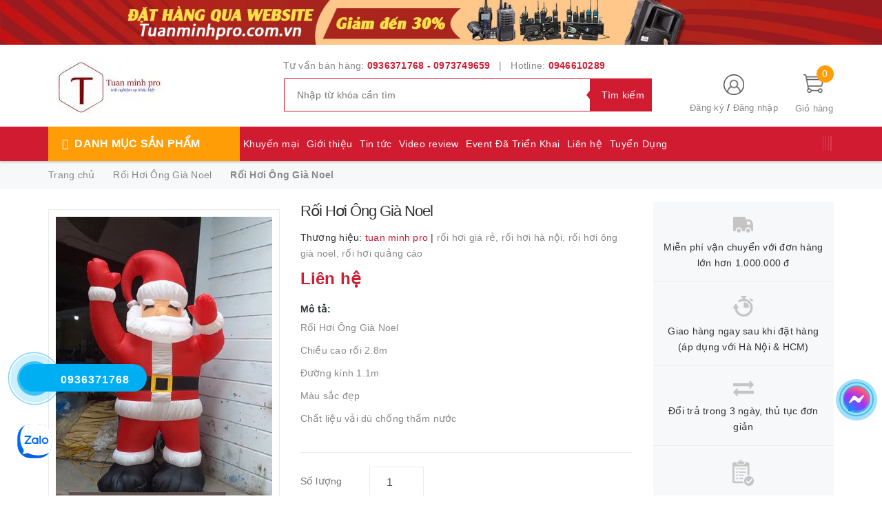

--- FILE ---
content_type: text/css
request_url: https://bizweb.dktcdn.net/100/413/949/themes/801464/assets/style.scss.css?1735285238338
body_size: 23093
content:
.social-login--facebooks{text-align:center !important;margin-top:30px !important;width:100% !important;float:left !important}.social-login--facebooks a{display:inline-block !important;height:35px !important;margin:0 auto !important}body{overflow-x:hidden;position:relative}.error{color:#ff0000;font-size:12px;font-family:Arial,sans-serif}@media (max-width: 767px){.text-success{margin-top:20px}}.title-head{font-family:Arial,sans-serif;font-size:15px;font-weight:700;color:#2c2c2c;text-decoration:none;text-transform:uppercase}.title-head a{color:#333;text-decoration:none}.title-head a:hover{color:#d11b31}.subtitle-head{font-size:1.28571em;color:#333;margin:20px 0}.products-view-list .product-box .product-thumbnail{padding:10px;text-align:center;margin-bottom:0;width:calc(100% / 3);float:left}.products-view-list .product-box .product-thumbnail a{display:flex;justify-content:center;align-items:center;-webkit-justify-content:center;-moz-justify-content:center;-o-justify-content:center;-os-justify-content:center;-weblkit-align-items:center;-moz-align-items:center;-o-align-items:center;-os-align-items:center}.products-view-list .product-box .product-thumbnail a img{max-height:100%}@media (max-width: 767px){.products-view-list .product-box .product-thumbnail a{height:unset}}.products-view-list .product-box .product-info{padding:10px 15px 0 0;text-align:left;margin-left:30px;float:left;width:calc(100% / 3 * 2 - 30px);background:transparent;border-top:none}.breadcrumb_background{background-size:cover;background-position:center top;padding:25px 0px;background-repeat:no-repeat;min-height:165px;display:-webkit-box;display:-webkit-flex;display:-ms-flexbox;display:flex;-webkit-box-align:center;-webkit-align-items:center;-ms-flex-align:center;align-items:center;-webkit-box-pack:center;-webkit-justify-content:center;-ms-flex-pack:center;justify-content:center}.breadcrumb_background .title-head-page{font-family:Arial,sans-serif;font-size:30px;font-weight:500;color:#fff;line-height:34px;margin:0px}.bread-crumb{background:#f7f8f9;margin-bottom:20px}.bread-crumb .title-page{padding:25px 0px 10px}.bread-crumb .title-page .title-head-page{font-family:Arial,sans-serif;font-size:18px;font-weight:400;color:#333;line-height:24px}.breadcrumb{font-family:Arial,sans-serif;margin:0;font-size:14px;padding-left:0px;border-radius:0;font-weight:400;line-height:24px;background-color:transparent;color:#898989}.breadcrumb li{display:inline}.breadcrumb li>a{color:#898989}.breadcrumb li .mr_lr{padding:0px 0px}.breadcrumb li span{display:inline;font-size:14px}.breadcrumb li span .fa{padding:0px 5px}.breadcrumb li a:hover,.breadcrumb li.active{color:#d11b31;font-weight:400;text-decoration:none}.breadcrumb li a:hover span,.breadcrumb li.active span{color:#d11b31}.breadcrumb>li+li:before{display:none}.paginate_page{width:100%;float:left;margin-bottom:30px}.paginate_page .pagination{float:right}.collection_pagi{width:100%;float:left;margin-top:30px;margin-bottom:30px}.pagination .page_button{float:left;margin:0px 1px;text-align:center;padding:0;border:solid 1px #ebebeb;font-size:12px;font-family:Arial,sans-serif;color:#333;text-decoration:none;width:35px;height:35px;line-height:35px;background-color:#fff;border-radius:0px !important}.pagination .page_button .fa{padding:0 5px;line-height:27px}.pagination .page_button:hover{color:#d11b31;background-color:#fff;border-color:#d11b31}.pagination .page_button:hover .fa{color:#d11b31 !important}.pagination .page-link{float:left;text-align:center;font-size:14px;font-family:Arial,sans-serif;color:#333;text-decoration:none;padding:0px;margin:0px 2px;border:solid 1px #ebebeb;width:38px;height:38px;line-height:38px;background-color:#fff;border-radius:0px}@media (max-width: 542px){.pagination .page-link{width:30px;height:30px;line-height:30px}}.pagination .page-link:hover{color:#fff;background-color:#d11b31;border-color:#d11b31}.pagination .page-link:last-child a,.pagination .page-link:last-child span{border-radius:0px !important}.pagination .page-link-title{float:left;text-align:center;font-size:12px;font-family:Arial,sans-serif;color:#333;text-decoration:none;padding:0px 2px;border:solid 1px #ebebeb;width:35px;height:35px;line-height:35px;background-color:#fff;border-radius:0px}.pagination .page-link-title .fa{font-size:15px}.pagination .page-link-title:hover{color:#d11b31;background-color:#fff;border-color:#d11b31}@media (max-width: 991px){.pagination .page-link-title{margin:5px !important;padding:0px !important}}.pagination .page-item{text-align:center}.pagination .page-item.disabled .page-link{border:0;display:none;border-radius:0}.pagination .page-item.active .page-link{color:#fff;display:block;padding:0px;text-align:center;background-color:#d11b31;border:solid 1px #d11b31}.header-container .header-banner{width:100%;float:left;background:#7bbd5a !important}.header-container .header{width:100%;float:left}@media (max-width: 991px){.header-container .header .logos{position:absolute;left:50%;transform:translateX(-50%)}}@media (max-width: 991px) and (min-width: 768px){.header-container .header .logos{width:270px}}@media (max-width: 767px){.header-container .header .logos{width:200px}}.header-container .header .logo_image{vertical-align:middle;cursor:pointer;margin-top:20px;text-align:left;display:block;padding-bottom:15px;display:inline-block;float:left}@media (max-width: 767px){.header-container .header .logo_image{margin-top:15px}}.header-container .header .search-box{width:100%;float:right;position:relative;border-radius:0px;font-family:Arial,sans-serif;font-size:14px;padding:0 0 20px 49px}@media (max-width: 1199px) and (min-width: 992px){.header-container .header .search-box{padding:0 0 20px 25px}}.header-container .header .search-box #search{margin:0;height:48px;line-height:48px;color:#777;border:1px solid #d11b31;padding:0 18px;outline:none;float:left;width:88%;font-family:Arial,sans-serif}@media (max-width: 1199px) and (min-width: 992px){.header-container .header .search-box #search{width:80%}}@media (min-width: 768px) and (max-width: 991px){.header-container .header .search-box #search{width:75%}}.header-container .header .search-box .search-btn-bg{background-color:#d11b31;border:1px solid #d11b31;border-radius:0px;cursor:pointer;height:48px;line-height:18px;position:absolute}@media (min-width: 992px){.header-container .header .search-box .search-btn-bg{padding:5px 10px 5px 15px;color:#fff}}.header-container .header .search-box .search-btn-bg:before{content:'';position:absolute;width:0;height:0;border-style:solid;border-width:10px 8px 10px 0;border-color:transparent #d11b31 transparent transparent;display:inline-block;right:86px;top:13px}.header-container .header .hotline-support{color:#898989;font-size:14px;font-family:Arial,sans-serif;margin:20px 0px 8px 48px;line-height:1.5}@media (max-width: 1199px) and (min-width: 992px){.header-container .header .hotline-support{margin:20px 0px 8px 25px}}.header-container .header .hotline-support a{color:#d11b31;font-weight:700}.header-container .header .hotline-support a:hover{color:#000}.toplinks{margin-left:30px;margin-right:-30px;text-align:center}@media (max-width: 1199px) and (min-width: 992px){.toplinks{margin-left:-5px}}.toplinks .links{margin-top:7px}.toplinks .links a{color:#898989;font-size:13px;font-family:Arial,sans-serif}.toplinks .links a:hover{color:#d11b31}.toplinks .links a.register,.toplinks .links a.logins,.toplinks .links a.myaccount,.toplinks .links a.wishlist{display:inline-block}@media (max-width: 1199px) and (min-width: 992px){.toplinks .links a.register,.toplinks .links a.logins,.toplinks .links a.myaccount,.toplinks .links a.wishlist{letter-spacing:0px}}.main-nav .extra_menu{position:relative;padding-right:0px}.main-nav .extra_menu .title-menu-bar{background:#ff9d06;cursor:pointer}.main-nav .extra_menu .title-menu-bar a{text-transform:uppercase;font-size:16px;font-family:Arial,sans-serif;margin:0 !important;font-weight:700;color:#fff;line-height:50px;padding:0 20px}@media (max-width: 1199px){.main-nav .extra_menu .title-menu-bar a{font-size:13px}}.main-nav .extra_menu .title-menu-bar a:before{content:"\f0c9";font-family:FontAwesome;font-size:16px;color:#fff;line-height:44px;top:-16px;margin-right:8px}.main-nav .extra_menu.nav-drop:hover .cate-sidebar,.main-nav .extra_menu.nav-drop:hover .cate-sidebarr{display:block}@media (max-width: 1199px) and (min-width: 992px){.slider{padding:0px}}.cate-sidebar{height:451px;width:277.5px;position:absolute;z-index:999;display:block;background-color:#fff}@media (max-width: 1199px) and (min-width: 992px){.cate-sidebar{width:227.5px;height:372.91px}}.extra_menu .cate-sidebarr{min-height:451px;width:277.5px;position:absolute;z-index:999;display:none;background-color:#fff;box-shadow:0px 0px 3px #898989}@media (max-width: 1199px) and (min-width: 992px){.extra_menu .cate-sidebarr{width:227.5px;min-height:372.91px}}.extra_menu:hover .cate-sidebarr{display:block}.slider_banner{width:100%;float:left}ul.site-nav>li:hover>.submenu{display:block}ul.site-nav>li{padding:11px 10px 11px 15px}@media (max-width: 1199px) and (min-width: 992px){ul.site-nav>li{padding:8px 10px 6px 15px}}ul.site-nav>li.icon>a{padding-left:33px;display:block;color:#3d465a;font-family:Arial,sans-serif}ul.site-nav>li.icon:hover>a{color:#d11b31}.nav-item.icon:first-child>a{background:url("//bizweb.dktcdn.net/100/413/949/themes/801464/assets/cate1_label_hover.png?1711969428062") 7px center no-repeat;-webkit-filter:grayscale(100%);filter:grayscale(100%)}.nav-item.icon:first-child:hover>a{background:url("//bizweb.dktcdn.net/100/413/949/themes/801464/assets/cate1_label_hover.png?1711969428062") 7px center no-repeat;-webkit-filter:grayscale(0);filter:grayscale(0);-webkit-transition:0.3s;transition:0.3s}.nav-item.icon:nth-child(2)>a{background:url("//bizweb.dktcdn.net/100/413/949/themes/801464/assets/cate2_label_hover.png?1711969428062") 7px center no-repeat;-webkit-filter:grayscale(100%);filter:grayscale(100%)}.nav-item.icon:nth-child(2):hover>a{background:url("//bizweb.dktcdn.net/100/413/949/themes/801464/assets/cate2_label_hover.png?1711969428062") 7px center no-repeat;-webkit-filter:grayscale(0);filter:grayscale(0);-webkit-transition:0.3s;transition:0.3s}.nav-item.icon:nth-child(3)>a{background:url("//bizweb.dktcdn.net/100/413/949/themes/801464/assets/cate3_label_hover.png?1711969428062") 7px center no-repeat;-webkit-filter:grayscale(100%);filter:grayscale(100%)}.nav-item.icon:nth-child(3):hover>a{background:url("//bizweb.dktcdn.net/100/413/949/themes/801464/assets/cate3_label_hover.png?1711969428062") 7px center no-repeat;-webkit-filter:grayscale(0);filter:grayscale(0);-webkit-transition:0.3s;transition:0.3s}.nav-item.icon:nth-child(4)>a{background:url("//bizweb.dktcdn.net/100/413/949/themes/801464/assets/cate4_label_hover.png?1711969428062") 7px center no-repeat;-webkit-filter:grayscale(100%);filter:grayscale(100%)}.nav-item.icon:nth-child(4):hover>a{background:url("//bizweb.dktcdn.net/100/413/949/themes/801464/assets/cate4_label_hover.png?1711969428062") 7px center no-repeat;-webkit-filter:grayscale(0);filter:grayscale(0);-webkit-transition:0.3s;transition:0.3s}.nav-item.icon:nth-child(5)>a{background:url("//bizweb.dktcdn.net/100/413/949/themes/801464/assets/cate5_label_hover.png?1711969428062") 7px center no-repeat;-webkit-filter:grayscale(100%);filter:grayscale(100%)}.nav-item.icon:nth-child(5):hover>a{background:url("//bizweb.dktcdn.net/100/413/949/themes/801464/assets/cate5_label_hover.png?1711969428062") 7px center no-repeat;-webkit-filter:grayscale(0);filter:grayscale(0);-webkit-transition:0.3s;transition:0.3s}.nav-item.icon:nth-child(6)>a{background:url("//bizweb.dktcdn.net/100/413/949/themes/801464/assets/cate6_label_hover.png?1711969428062") 7px center no-repeat;-webkit-filter:grayscale(100%);filter:grayscale(100%)}.nav-item.icon:nth-child(6):hover>a{background:url("//bizweb.dktcdn.net/100/413/949/themes/801464/assets/cate6_label_hover.png?1711969428062") 7px center no-repeat;-webkit-filter:grayscale(0);filter:grayscale(0);-webkit-transition:0.3s;transition:0.3s}.nav-item.icon:nth-child(7)>a{background:url("//bizweb.dktcdn.net/100/413/949/themes/801464/assets/cate7_label_hover.png?1711969428062") 7px center no-repeat;-webkit-filter:grayscale(100%);filter:grayscale(100%)}.nav-item.icon:nth-child(7):hover>a{background:url("//bizweb.dktcdn.net/100/413/949/themes/801464/assets/cate7_label_hover.png?1711969428062") 7px center no-repeat;-webkit-filter:grayscale(0);filter:grayscale(0);-webkit-transition:0.3s;transition:0.3s}.nav-item.icon:nth-child(8)>a{background:url("//bizweb.dktcdn.net/100/413/949/themes/801464/assets/cate8_label_hover.png?1711969428062") 7px center no-repeat;-webkit-filter:grayscale(100%);filter:grayscale(100%)}.nav-item.icon:nth-child(8):hover>a{background:url("//bizweb.dktcdn.net/100/413/949/themes/801464/assets/cate8_label_hover.png?1711969428062") 7px center no-repeat;-webkit-filter:grayscale(0);filter:grayscale(0);-webkit-transition:0.3s;transition:0.3s}.nav-item.icon:nth-child(9)>a{background:url("//bizweb.dktcdn.net/100/413/949/themes/801464/assets/cate9_label_hover.png?1711969428062") 7px center no-repeat;-webkit-filter:grayscale(100%);filter:grayscale(100%)}.nav-item.icon:nth-child(9):hover>a{background:url("//bizweb.dktcdn.net/100/413/949/themes/801464/assets/cate9_label_hover.png?1711969428062") 7px center no-repeat;-webkit-filter:grayscale(0);filter:grayscale(0);-webkit-transition:0.3s;transition:0.3s}.xem_them{padding-left:7px}.xem_them span{padding-left:15px}.xem_them img{margin-top:-2px}.submenu{position:absolute;display:none;width:685px;top:0px;height:450px;left:277px;max-height:450px;margin:0 !important;background:#fff;z-index:10;box-shadow:0px 0px 3px #898989}@media (max-width: 1199px) and (min-width: 992px){.submenu{width:566px;left:227px;height:372.91px}}.submenu .text-left{padding-left:15px}.submenu .text-left .detail_text{line-height:18px;padding-bottom:20px;display:block;margin-top:15px;font-weight:700;font-family:Arial,sans-serif;font-size:14px;color:#464646}.submenu .text-left .detail_text:hover{color:#d11b31}.submenu .text-left li a{color:#898989;font-family:Arial,sans-serif;font-size:14px}.submenu .text-left li a:hover{color:#d11b31}.submenu .text-left li a .fa{margin-left:5px}.mini-cart{z-index:10;text-align:center}.mini-cart:hover .top-cart-content{display:block}.mini-cart .dropdown-toggle{font-size:12px;padding:0;text-transform:none}.top-cart{margin-top:43px;float:right}@media (max-width: 542px){.top-cart{margin-top:30px}}.top-cart .top-cart-content{display:none;position:absolute;right:0px;background:#fff;padding:0;text-align:left;box-shadow:0px 3px 25px 0px rgba(31,38,67,0.1);-o-box-shadow:0px 3px 25px 0px rgba(31,38,67,0.1);-moz-box-shadow:0px 3px 25px 0px rgba(31,38,67,0.1);-webkit-box-shadow:0px 3px 25px 0px rgba(31,38,67,0.1);z-index:10000}.top-cart .top-cart-content .mini-products-list{position:relative}.top-cart .top-cart-content ul#cart-sidebar{width:340px;border:solid 1px #ebebeb;border-bottom:0px}.top-cart .top-cart-content .list-item-cart{padding:0px 15px}.top-cart .top-cart-content .wrap_total{margin:0 15px;padding-top:15px;margin-top:10px;border-top:1px solid #ebebeb}.top-cart .top-cart-content .wrap_button{padding:0px 15px 15px}.top-cart .top-cart-content .product-name{width:155px}.carts{float:right}.top-cart-contain{margin-right:-30px}@media (max-width: 991px) and (min-width: 768px){.top-cart-contain{margin-right:-15px;float:right}}@media (max-width: 767px){.top-cart-contain{margin-right:0px;float:right}}.top-cart-contain .mini-cart .bg_cart .count_item_pr{border-radius:50%;background-color:#ff9d06;height:25px;width:25px;line-height:25px;color:#fff;top:-13px;right:0px}@media (max-width: 542px){.top-cart-contain .mini-cart .bg_cart .count_item_pr{height:20px;width:20px;line-height:20px;top:-8px;font-size:9px}}.top-cart-contain .mini-cart .bg_cart .block-small-cart{padding-top:11px}.top-cart-contain .mini-cart .bg_cart .block-small-cart .text-giohang{font-size:13px;color:#898989;font-family:Arial,sans-serif}@media (max-width: 991px){.search-btn-bg{position:absolute;top:2px;padding:10px;left:25px;background:none !important;border:none !important;color:#777;font-size:17px}#search{padding:0 50px;line-height:50px;border:none;background:#f7f8f9;border-radius:5px}}.top-cart-content .quaty{font-family:Arial,sans-serif !important;display:inline-block;height:25px;color:#959595 !important;text-align:center;font-size:13px !important;font-weight:bold;line-height:26px}.top-cart-content .empty{text-align:left;color:#333}.top-cart-content .product-name{margin:0;font-weight:400;width:135px;line-height:12px;padding-right:12px;text-overflow:ellipsis;font-weight:400}@media (max-width: 1199px) and (min-width: 992px){.top-cart-content .product-name{width:115px}}@media (max-width: 767px){.top-cart-content .product-name{width:110px}}.top-cart-content .product-name a{font-size:14px;line-height:normal;font-weight:400;color:#898989;font-family:Arial,sans-serif;word-wrap:break-word}.top-cart-content .product-name:hover>a{text-decoration:none;color:#d11b31}.top-cart-content .product-details-bottom{line-height:38px}.top-cart-content .product-details-bottom span{font-family:Arial,sans-serif;font-size:14px;font-weight:700;color:#d11b31}.top-cart-content li{list-style:none}.top-cart-content li.item{overflow:hidden;padding:0px;position:relative}.top-cart-content li.item .border_list{width:100%;float:left;margin-bottom:15px;border-bottom:solid 1px #ebebeb;padding-bottom:15px}.top-cart-content li.item:first-child .border_list{border-top:none;padding-top:0px;margin-top:0px}.top-cart-content li.item:last-child .border_list{margin:0;border-bottom:0;padding-bottom:0px}.top-cart-content li.item:last-child .wrap_item{border-bottom:none}.top-cart-content li.item .wrap_item{overflow:hidden;padding:10px 20px 10px 0px;border-bottom:solid 1px #ebebeb;width:100%;float:left}.top-cart-content li.item .product-image{float:left;display:block;width:80px;position:relative;margin-right:15px;padding:5px}@media (max-width: 1199px) and (min-width: 992px){.top-cart-content li.item .product-image{padding:0px;width:60px;margin-right:5px}}.top-cart-content li.item .product-image img{vertical-align:top}.top-cart-content li.item .detail-item{display:block;float:left;width:calc(100% - 100px);-o-width:calc(100% - 100px);-moz-width:calc(100% - 100px);-webkit-width:calc(100% - 100px)}@media (max-width: 1199px) and (min-width: 992px){.top-cart-content li.item .detail-item{width:calc(100% - 75px);-o-width:calc(100% - 75px);-moz-width:calc(100% - 75px);-webkit-width:calc(100% - 75px)}}.top-cart-content li.item .detail-item a:hover{text-decoration:none}.top-cart-content li.item .detail-item .remove-item-cart{position:absolute;right:10px;font-size:13px;color:#333;text-align:center;padding:0px;width:20px;height:20px;line-height:20px}@media (max-width: 767px){.top-cart-content li.item .detail-item .remove-item-cart{right:-4px}}.top-cart-content li.item .detail-item .remove-item-cart:hover{color:#d11b31}.top-cart-content li.item .detail-item .remove-item-cart:before{margin-left:4px}.top-cart-content li.item .detail-item input{display:inline-block;width:40px;padding:0;text-align:center}.top-cart-content li.item .detail-item button.items-count{display:inline-block}.top-cart-content .block-subtitle{color:#333;overflow:hidden;padding:15px;text-align:left;font-family:Arial,sans-serif;font-size:13px;background:#f5f5f5;border-radius:25px;text-transform:none;font-weight:400;border-bottom:1px #ddd solid}.top-cart-content .actions .btn-checkout{font-family:Arial,sans-serif;font-size:14px;width:45%;float:left;display:block;height:38px;margin-top:0px;border-radius:0px;line-height:38px;padding:0px;font-weight:400;background:#d11b31;box-shadow:none}.top-cart-content .actions .btn-checkout.pink{background:#d11b31;float:right}.top-cart-content .actions .btn-checkout.pink:hover{color:#d11b31;background:#fff;border:solid 1px #d11b31}.top-cart-content .actions .btn-cart-page{font-family:Arial,sans-serif;font-size:14px;width:45%;display:block;float:left;margin-left:0px;height:38px;border-radius:0px;padding:0px;line-height:38px;font-weight:400;background:#fff;border:solid 1px #7f7f7f;box-shadow:none}.top-cart-content .actions .btn-cart-page.pink{background:#fff;border:solid 1px #d11b31;color:#d11b31}.top-cart-content .actions .btn-cart-page.pink:hover{color:#fff;background:#d11b31;border-color:#d11b31}.wrap_button{line-height:50px;margin-top:20px;width:100%;float:left}.top-subtotal{color:#333;font-family:Arial,sans-serif;font-weight:400;padding:0px;line-height:24px;text-transform:none;padding:0px 0px;font-size:14px;color:#333;text-align:left}.top-subtotal .price,.top-subtotal .pricex{font-family:Arial,sans-serif;font-size:14px;font-weight:700;color:#d11b31;text-align:right !important;float:right}.qty_drop_cart{position:relative;height:25px;padding-left:0px}.qty_drop_cart .btn_increase,.qty_drop_cart .btn_reduced{width:25px;height:25px;color:#000;float:left}.qty_drop_cart .btn_increase:hover,.qty_drop_cart .btn_reduced:hover{color:#d11b31}.qty_drop_cart button.btn_increase{height:25px;width:25px;line-height:25px;text-align:center;line-height:1;overflow:hidden;border-style:hidden;border:1px solid #ebebeb;background:#fff !important;font-size:14px;border-top-right-radius:3px;border-bottom-right-radius:3px;cursor:pointer}.qty_drop_cart button.btn_reduced{height:25px;width:25px;line-height:25px;line-height:1;text-align:center;overflow:hidden;border-style:hidden;border:1px solid #ebebeb;background:#fff !important;font-size:14px;border-top-left-radius:3px;border-bottom-left-radius:3px;cursor:pointer}.qty_drop_cart input{height:25px;float:left;width:30px !important;min-height:unset;border-left:0px;border-right:0px}ul#cart-sidebar{padding:5px 0px;margin:0;max-height:582px}ul#cart-sidebar li.list-item{max-height:400px;overflow-y:auto}ul#cart-sidebar li.action{display:none}ul#cart-sidebar.hasclass li.action{display:block}ul#cart-sidebar .list-item-cart{max-height:260px;overflow-y:auto;position:relative}ul#cart-sidebar .list-item-cart::-webkit-scrollbar{width:4px}ul#cart-sidebar .list-item-cart::-webkit-scrollbar-track{background:#ebebeb}ul#cart-sidebar .list-item-cart::-webkit-scrollbar-thumb{background:#d11b31;border-radius:0px}ul#cart-sidebar .list-item-cart::-webkit-scrollbar-thumb:hover,ul#cart-sidebar .list-item-cart::-webkit-scrollbar-thumb:active{background:#d11b31;border-radius:15px}ul#cart-sidebar li.list-item .price2{font-weight:700;color:#f94e3f;font-size:14px;display:list-item;margin-bottom:5px}ul#cart-sidebar li.list-item::-webkit-scrollbar{width:7px}ul#cart-sidebar li.list-item::-webkit-scrollbar-track{background:#ebebeb}ul#cart-sidebar li.list-item::-webkit-scrollbar-thumb{background:#d11b31;border-radius:0px}ul#cart-sidebar li.list-item::-webkit-scrollbar-thumb:hover,ul#cart-sidebar li.list-item::-webkit-scrollbar-thumb:active{background:#d11b31;border-radius:15px}.no-item{height:30px;line-height:30px;padding:0px 20px;min-width:280px}.no-item p{margin:0px;width:280px}.li-fix-1{background:#FFF;border-top:1px solid #ebebeb;display:block}.li-fix-2{display:block;width:295px}.main-nav{top:0 !important;width:100%;float:left;position:relative;z-index:999;background:#d11b31;box-shadow:0 2px 3px rgba(0,0,0,0.2)}@media (max-width: 991px){.main-nav{background:none;box-shadow:none}}.main-nav .nav-main{height:50px}.main-nav .nav-main .nav.nav_1{text-align:left;float:left;width:100%;overflow:hidden;max-height:50px}@media (max-width: 1199px){.main-nav .nav-main .nav.nav_1{text-align:left}}.main-nav .nav-main .nav li{display:inline-block}.main-nav .nav-main .nav li.nav-item a{padding:13px 15px;color:#fff}@media (max-width: 1199px) and (min-width: 992px){.main-nav .nav-main .nav li.nav-item a{padding:13px 9px}}@media (max-width: 992px) and (min-width: 768px){.main-nav .nav-main .nav li.nav-item a{padding:13px 13px}}.main-nav .nav-main .nav .nav-item{position:relative;background:transparent;padding:0px 0px;z-index:3;margin-right:-4px}.main-nav .nav-main .nav .nav-item.active>a{color:#fff;background:#ff9d06;border-radius:0px}.main-nav .nav-main .nav .nav-item.active>a:before{top:-5px}.main-nav .nav-main .nav .nav-item.active>a .fa{color:#333}.main-nav .nav-main .nav .nav-item li{display:block;width:100%}.main-nav .nav-main .nav .nav-item>a{line-height:24px;color:#fff;font-size:14px;font-family:Arial,sans-serif;padding:13px 15px;text-decoration:none;letter-spacing:.5px;z-index:5;position:relative}.main-nav .nav-main .nav .nav-item:hover{background-color:#ff9d06}.main-nav .nav-main .nav .nav-item:hover>a{color:#fff;background:transparent;border-radius:0px}.main-nav .nav-main .nav .nav-item:hover>a:before{top:-5px}.social{float:right}.social .fa{color:#fff;width:45px;font-size:19px;line-height:50px;text-align:center;border-right:solid 0.5px rgba(255,255,255,0.15);margin-left:-5px}.social .fa:first-child{border-left:solid 0.5px rgba(255,255,255,0.15)}.social .fa:hover{background-color:#ff9d06}.fb-page.fb_iframe_widget{width:100%;float:left;overflow:hidden}.backtop{position:fixed;bottom:100px;z-index:999;top:auto !important;width:40px;height:40px;line-height:44px;font-size:14px;font-weight:400;text-align:center;display:inline-block;color:#fff;border:2px solid #d11b31;border-radius:0;background:#d11b31;text-decoration:none;transition:opacity 0.2s ease-out;opacity:0;-webkit-backface-visibility:hidden;-moz-backface-visibility:hidden;-ms-backface-visibility:hidden;backface-visibility:hidden;-webkit-backface-visibility:hidden;-moz-backface-visibility:hidden;-ms-backface-visibility:hidden;backface-visibility:hidden}.backtop:hover{color:#d11b31;background-color:#fff}.backtop:hover .fa{color:#d11b31}.backtop .fa{font-size:14px;color:#fff;display:inline-block;float:left;width:36px;text-align:center !important;line-height:36px}@media (min-width: 768px){.phone_backtotop{display:none !important}}.phone_backtotop{position:fixed;bottom:30px !important;z-index:9999;top:auto !important;width:50px;height:50px;line-height:50px;font-size:14px;font-weight:400;text-align:center;display:inline-block;color:#fff;border-radius:50%;background:#d11b31;text-decoration:none;transition:opacity 0.2s ease-out;opacity:1;-webkit-backface-visibility:hidden;-moz-backface-visibility:hidden;-ms-backface-visibility:hidden;backface-visibility:hidden;animation:play 1.5s ease infinite;-webkit-backface-visibility:hidden;-moz-backface-visibility:hidden;-ms-backface-visibility:hidden;backface-visibility:hidden}@media (max-width: 767px){.phone_backtotop{width:30px;height:30px;line-height:30px}}.phone_backtotop .fa{font-size:16px;color:#fff !important;display:inline-block !important;float:left !important;width:30px !important;text-align:center !important;line-height:31px !important}@media (min-width: 768px){@keyframes play{0%{transform:scale(1)}15%{box-shadow:0 0 0 5px rgba(255,66,54,0.1)}25%{box-shadow:0 0 0 5px rgba(255,88,54,0.1),0 0 0 10px rgba(255,88,54,0.1)}30%{transform:scale(1.2)}50%{box-shadow:0 0 0 5px rgba(255,88,54,0.1),0 0 0 10px rgba(255,88,54,0.1),0 0 0 15px rgba(255,88,54,0.2)}80%{transform:scale(1)}}}@media (max-width: 767px){@keyframes play{0%{transform:scale(1)}15%{box-shadow:0 0 0 3px rgba(255,66,54,0.1)}25%{box-shadow:0 0 0 3px rgba(255,88,54,0.1),0 0 0 5px rgba(255,88,54,0.1)}30%{transform:scale(1.2)}50%{box-shadow:0 0 0 7px rgba(255,88,54,0.1),0 0 0 7px rgba(255,88,54,0.1),0 0 0 10px rgba(255,88,54,0.2)}80%{transform:scale(1)}}}.backtop.show{opacity:1}@media (min-width: 1441px){.backtop{right:15px;bottom:140px}.phone_backtotop{bottom:30px !important;left:50px}}@media (min-width: 1200px) and (max-width: 1440px){.backtop{right:15px;bottom:140px}.phone_backtotop{bottom:48% !important;left:30px}}@media (min-width: 768px) and (max-width: 1199px){.backtop{right:15px;bottom:140px}.phone_backtotop{bottom:48% !important;left:30px}}@media (max-width: 767px){.backtop{right:0px;bottom:140px;left:auto !important}.phone_backtotop{bottom:48% !important;left:30px}}@media (min-width: 768px) and (max-width: 1199px){#back-to-top{right:15px;bottom:140px}.phone_backtotop.left_center{bottom:48% !important;left:15px}.phone_backtotop.right_center{bottom:48% !important;right:15px}.phone_backtotop.right_bottom{bottom:50px !important;right:15px}.phone_backtotop.left_bottom{bottom:50px !important;left:15px}}@media (max-width: 767px){#back-to-top{left:50%;transform:translateX(-50%);-moz-transform:translateX(-50%);-webkit-transform:translateX(-50%);-o-transform:translateX(-50%);bottom:140px}.phone_backtotop.left_center{bottom:48% !important;left:15px}.phone_backtotop.right_center{bottom:48% !important;right:15px}.phone_backtotop.right_bottom{bottom:50px !important;right:15px}.phone_backtotop.left_bottom{bottom:50px !important;left:15px}}@media (max-width: 767px){.infor-footer .cliked{position:relative}.infor-footer .cliked:before{content:"\f0dd";font:normal normal normal 14px/1 FontAwesome;font-size:14px;color:#333;position:absolute;right:0px;top:0px}.infor-footer .cliked.open_:before{content:"\f0d8"}}hr{float:right;margin-top:-18px}@media (min-width: 1200px){hr{width:80%}}@media (max-width: 1199px) and (min-width: 992px){hr{width:75%}}.between-footer{width:100%;float:left;background-color:#F8F9F9}@media (min-width: 1200px){.between-footer .col-lg-3:nth-child(4n+1){clear:left}}@media (max-width: 1199px) and (min-width: 992px){.between-footer .col-md-3:nth-child(4n+1){clear:left}}@media (max-width: 991px) and (min-width: 768px){.between-footer .col-sm-6:nth-child(2n+1){clear:left}}@media (max-width: 767px){.between-footer .col-xs-12:nth-child(n+1){clear:left}}.between-footer .footer-shop{width:100%;float:left;border-top:2px solid #ebebeb}.between-footer .footer-shop h4.title{margin-top:40px;color:#333;font-family:Arial,sans-serif;font-size:14px;font-weight:700;margin-bottom:25px;text-transform:uppercase}.between-footer .footer-shop h3.number-details{font-size:18px;font-weight:700;font-family:Arial,sans-serif}.between-footer .footer-shop h3.number-details span{color:#d11b31;font-size:24px}.between-footer h4.title-shop{color:#333;font-family:Arial,sans-serif;font-size:14px;font-weight:700;margin-top:0;margin-bottom:30px;text-transform:uppercase;padding-top:20px}.between-footer h4.title-shop span{font-family:Arial,sans-serif;font-size:14px;font-weight:bold;text-transform:none;color:#707070}.between-footer h4.title-bottom{margin:30px 0 30px 0px;font-size:18px;font-family:Arial,sans-serif}.between-footer .position{margin-bottom:30px}.between-footer .position li span{color:#363636;font-weight:400 !important;font-size:14px;font-family:Arial,sans-serif;display:block;margin-left:25px}.between-footer .position li .image_position{float:left;margin-top:4px}.between-footer .txt-bottom p{line-height:18px;font-weight:500;font-size:14px;font-family:Arial,sans-serif;color:#898989;margin-bottom:10px}.between-footer .txt-bottom p a{color:#898989}.between-footer .txt-bottom p a:hover{color:#d11b31}@media (max-width: 991px){.footer-click{margin-bottom:30px}}@media (max-width: 767px){.footer-click{margin:5px 0 0 0}footer .footer-widget p{padding-right:0px}footer h4{margin-bottom:15px !important}.padding-bottom-50{padding-bottom:20px !important}}.reviews_details_product{margin-top:0px;margin-bottom:15px;overflow:hidden;display:inline-block;float:left;height:20px;margin-left:0px;width:100%}.reviews_details_product .bizweb-product-reviews-badge{margin:0px auto;padding:0px;float:left;text-align:center}.reviews_details_product .bizweb-product-reviews-badge .bizweb-product-reviews-star{padding:0px}.reviews_details_product .bizweb-product-reviews-badge .bizweb-product-reviews-star i{font-size:12px;font-family:'FontAwesome'}.reviews_details_product .bizweb-product-reviews-badge .bizweb-product-reviews-star i:before{font-family:'FontAwesome'}.reviews_details_product .bizweb-product-reviews-badge .bizweb-product-reviews-star .star-off-png:before{content:"\f006";color:#ffe382}.reviews_details_product .bizweb-product-reviews-badge .bizweb-product-reviews-star .star-on-png:before{content:"\f005";color:#ffe382}.reviews_details_product .bizweb-product-reviews-badge .bizweb-product-reviews-star .star-half-png:before{content:"\f123";color:#ffe382}.reviews_details_product .bizweb-product-reviews-badge div img{display:none}.reviews_details_product .bizweb-product-reviews-badge div p{font-size:12px;color:#7b7b7b}@media (max-width: 543px){.thumb_product_details{margin-top:5px}.thumb_product_details .owl-item .item{width:90px !important;height:100px !important;padding:5px;margin:0 auto}.thumb_product_details .owl-item .item a{display:flex !important;align-items:center !important;justify-content:center !important;height:80px !important;width:90px;display:block;border:solid 1px #ebebeb}.thumb_product_details .owl-item .item a img{max-height:100%;max-width:100%}.thumb_product_details .owl-item .item a.active{border-color:#d11b31}.thumb_product_details .owl-item .item a.active img{opacity:1}}.details-product{width:100%;float:left}.thumb_gallary{width:97%;float:left;position:absolute;bottom:50px;left:10px;z-index:1}@media (max-width: 767px){.thumb_gallary{padding:0 0px;left:0px;width:100%;position:relative;bottom:0}.thumb_gallary .owl-stage-outer{margin-left:-3px}}.product-detail-left{position:relative}.details-pro .title-product{color:#333;font-size:22px;margin:0 0 2px;text-align:left;line-height:1.2em;padding-bottom:12px;letter-spacing:-1px;font-weight:500;font-family:Arial,sans-serif}@media (min-width: 543px) and (max-width: 991px){.details-pro .title-product{font-size:24px}}@media (max-width: 542px){.details-pro .title-product{font-size:22px}}.details-pro .zoomWindowContainer>div{z-index:3}.details-pro .group-status{font-family:Arial,sans-serif;font-size:14px;width:100%;float:left;color:#363636}.details-pro .group-status .cl_mobile_old{margin-bottom:5px}.details-pro .group-status .cl_mobile_old .vendor{color:#d11b31}.details-pro .group-status .cl_mobile_old .tags_sanpham a{color:#898989;word-wrap:break-word}.details-pro .group-status .cl_mobile_old .tags_sanpham a:hover{color:#d11b31}.details-pro .reviews{width:100%;float:left}.details-pro .reviews .cl_mobile_old{float:left;display:inline-block;margin-right:10px}.details-pro .reviews .danhgiasao .bizweb-product-reviews-badge{float:left}.details-pro .product-summary{width:100%;float:left;padding-bottom:20px;margin-top:-10px;border-bottom:1px solid #ebebeb}.details-pro .product-summary h2{font-family:Arial,sans-serif;font-size:14px;color:#323b3d;margin-bottom:8px;font-weight:700}.details-pro .product-summary .if{font-family:Arial,sans-serif;font-size:14px;font-weight:bold;color:#333;line-height:24px}.details-pro .product-summary .rte{font-family:Arial,sans-serif;font-size:14px;line-height:18px;color:#898989;margin-bottom:20px}.details-pro .product-summary .rte img{display:none}.form-group{padding-bottom:0px}.form-group .input_number_product{display:inline-flex;position:relative;width:80px;margin-bottom:0px;margin-right:10px}@media (max-width: 991px) and (min-width: 768px){.form-group .input_number_product{width:70px}}.form-group .input_number_product .btn_num{padding:0px 0px 0px;font-size:20px;line-height:20px;display:block;width:20px;height:22.5px;float:left;color:#333;text-align:center;border:solid 1px #ebebeb;background:#fff;border-left:none}.form-group .input_number_product .btn_num .fa{line-height:23px;color:#898989}.form-group .input_number_product .btn_num .fa:hover{color:#d11b31}.form-group .input_number_product .btn_num:hover{cursor:pointer;color:#222;text-decoration:none}.form-group .input_number_product .num_1{display:inline-block;float:left;border-top-left-radius:0px;border-bottom-left-radius:0px;border-bottom-right-radius:0px;position:absolute;right:1px;top:21.5px;height:23.5px}@media (max-width: 767px){.form-group .input_number_product .num_1{right:0}}.form-group .input_number_product .num_2{display:inline-block;float:left;border-top-right-radius:0px;border-bottom-right-radius:0px;border-bottom:none;position:absolute;right:1px;top:0}@media (max-width: 767px){.form-group .input_number_product .num_2{right:0}}.form-group .input_number_product input{padding:13px;margin:0px;display:block;float:left;height:45px;width:60px;line-height:45px;text-align:center;box-shadow:none;border-radius:0px;font-size:16px;border:solid 1px #ebebeb}@media (max-width: 991px) and (min-width: 768px){.form-group .input_number_product input{width:60px;padding:10px}}@media (max-width: 767px){.form-group .input_number_product input{width:80%}}.form-group .button_cart_buy_enable,.form-group .button_cart_buy_disable{height:45px;font-family:Arial,sans-serif;font-weight:bold;font-size:18px;color:#fff;line-height:44px;border-radius:0px;margin-top:0px;text-transform:inherit;border:solid 1px transparent;background:#d11b31;display:flex;text-align:center;justify-content:center;-o-justify-content:center;-moz-justify-content:center;-os-justify-content:center;-webkit-justify-content:center;font-weight:400;float:left}@media (max-width: 767px){.form-group .button_cart_buy_enable,.form-group .button_cart_buy_disable{width:100%;margin-left:0px;align-items:center;justify-content:center}}.form-group .button_cart_buy_enable span,.form-group .button_cart_buy_disable span{width:100%;float:left;display:block;font-weight:700;line-height:41px}@media (max-width: 1199px) and (min-width: 768px){.form-group .button_cart_buy_enable span,.form-group .button_cart_buy_disable span{font-size:13px}}.form-group .button_cart_buy_enable span:before,.form-group .button_cart_buy_disable span:before{content:"";display:inline-block;height:19px;width:25px;padding-right:35px;position:relative;top:5px;background-image:url("//bizweb.dktcdn.net/100/413/949/themes/801464/assets/cart_details_sp.png?1711969428062");background-repeat:no-repeat}@media (max-width: 1199px) and (min-width: 992px){.form-group .button_cart_buy_enable span:before,.form-group .button_cart_buy_disable span:before{padding-right:45px}}@media (max-width: 991px) and (min-width: 768px){.form-group .button_cart_buy_enable span:before,.form-group .button_cart_buy_disable span:before{padding-right:40px}}@media (max-width: 767px){.form-group .button_cart_buy_enable span:before,.form-group .button_cart_buy_disable span:before{float:left;margin:5px 0 0 -10px;padding-right:0px}}.form-group .button_cart_buy_enable{background:#d11b31;border:solid 1px #d11b31;position:relative;box-shadow:none}.form-group .button_cart_buy_enable:hover{background:#ff9d06;border:solid 1px #ff9d06}.form-group .button_cart_buy_disable{background:rgba(255,65,87,0.51)}.form-product{padding:20px 0px;width:100%;float:left}.form-product .form-group{width:100%}.form-product .form-group header{font-weight:500;font-family:Arial,sans-serif;padding-top:10px;min-width:100px;font-size:14px;color:#76767e;display:inline-block;float:left}@media (max-width: 991px) and (min-width: 768px){.form-product .form-group header{min-width:90px}}.form-product form{margin-bottom:0px}.box-variant .form-group{width:100%}.box-variant .form-group .selector-wrapper{margin-bottom:10px !important}.box-variant .form-group .selector-wrapper label{font-weight:400;font-family:Arial,sans-serif;margin-bottom:10px}.box-variant .form-group .selector-wrapper .single-option-selector{height:40px;width:100%;border-radius:3px;text-transform:capitalize}.details-product #gallery_02 .owl-item .item a{display:flex !important;align-items:center !important;justify-content:center !important;height:90px;border-radius:0px;background:#fff;width:90px;overflow:hidden;border:1px solid #ebebeb}@media (max-width: 1199px) and (min-width: 768px){.details-product #gallery_02 .owl-item .item a{height:85px;width:85px}}@media (max-width: 767px){.details-product #gallery_02 .owl-item .item a{height:80px;width:80px}}.details-product .owl-carousel.owl-loaded{overflow:hidden}.details-product .details-pro{font-family:Arial,sans-serif}@media (max-width: 767px){.details-product .details-pro{margin-top:20px}}.details-product .details-pro .product-price{font-size:24px;color:#d11b31;font-family:Arial,sans-serif;font-weight:700}.details-product .details-pro .price-box{margin:0px 0 0px;padding-top:0px;padding-bottom:5px;display:inline-block;float:left;margin-right:15px}.details-product .details-pro .price-box .sale_{text-align:center;right:0px;height:24px;margin-left:10px;min-width:45px;background:#dc3333;color:#fff;border-radius:5px;font-size:13px;padding:5px}.details-product .details-pro .price-box del{font-family:Arial,sans-serif;color:#acacac;font-size:16px;font-weight:400;margin-left:15px}.details-product .details-pro .custom-btn-number{position:relative;padding:0;margin-bottom:0px;border:none;box-shadow:none;float:left}.details-product .details-pro .custom-btn-number #qty{font-family:Arial,sans-serif;height:45px;font-size:17px;margin:0}.details-product .details-pro .custom-btn-number{position:relative;padding:0;margin-bottom:15px;border:none;box-shadow:none;height:auto}.details-product .details-pro .custom-btn-number label{font-size:14px}#btnnewreview{font-family:Arial,sans-serif;font-size:17px;line-height:25px;font-weight:500;margin:0px;padding:5px 15px !important;background:#d11b31 !important;border:solid 1px #d11b31 !important;display:inline;border-radius:5px;color:#fff}@media (max-width: 1199px){.zoomContainer{display:none !important}.large-image .zoomWrapper{width:auto !important;height:auto !important}.large-image .zoomWrapper img{position:static !important}}@media (min-width: 1200px){.zoomWrapper{height:auto !important}.zoomWrapper img{position:static !important;max-width:100% !important;height:auto !important}.zoomWrapper img ~ img{display:none !important}}@media (max-width: 767px){.zoomWrapper{width:100% !important;height:auto !important}.product-tab.e-tabs.not-dqtab{margin-bottom:15px}.related-product{margin-top:0px}.padding-mobile{padding:0px 15px !important}}.tab_width_full{width:100%;float:left;margin-top:35px}.product-tab li.tab-link{position:relative;display:inline-block;cursor:pointer;border-bottom:0px}.product-tab li.tab-link>h3{color:#333;font-weight:700;text-transform:uppercase;font-size:14px}@media (min-width: 768px){.product-tab li.tab-link>h3{margin:15px 0}}.product-tab li.tab-link>h3 i{font-size:16px;padding-right:10px}.product-tab li.tab-link span{color:#333;font-weight:500;font-size:14px;padding:17px;line-height:18px;font-family:Arial,sans-serif}.product-tab li.tab-link span:hover{color:#d11b31}@media (max-width: 767px){.product-tab li.tab-link span{padding:0px}}@media (min-width: 768px){.product-tab li.tab-link.current{margin-bottom:-2px;background:#fff;padding-bottom:2px;border:2px solid #f7f8f9;border-bottom:0px;border-top:solid 2px #7d7d7d}}.product-tab li.tab-link.current>h3 span{color:#d11b31;font-weight:700}@media (max-width: 767px){.product-tab li.tab-link.current>h3{color:#d11b31}.product-tab li.tab-link.current>h3:before{color:#d11b31}.product-tab li.tab-link.current>h3 span{color:#d11b31}}.product-tab li.tab-link.current .rte{font-family:Arial,sans-serif;color:#707070;font-weight:400;font-size:14px}.content_extab.current{padding:40px 20px 30px 20px}@media (min-width: 768px){.content_extab.current{border:solid 2px #f7f8f9}}@media (max-width: 767px){.content_extab.current{padding:25px 0}}.content_extab.current .rte>img{max-width:100%}@media (min-width: 1200px){.content_extab.current .rte{font-family:Arial,sans-serif;color:#333;font-weight:300;font-size:14px;width:100%}}#tab-1.content_extab.current .rte ol,#tab-1.content_extab.current .rte ul{padding-left:16px}.content_main{height:0}.content_main.fixheight{height:200px;overflow:hidden}.content_main .viewed{width:100%;float:left;text-align:center;display:block}.content_main .viewed span{display:block;text-align:center;height:30px;line-height:30px;font-family:Arial,sans-serif;font-size:16px;color:#333;border:solid 1px #ebebeb}@media (max-width: 767px){.product-tab .tab-link{width:100%;border:none;padding:0;margin-bottom:10px !important;background:#fff}.product-tab .tab-link span{padding:0px}.tab-content-mobile{display:none}.product-tab .tab-link.current>h3{border:0px}.current .tab-content-mobile{display:block;padding:0px 10px;border:1px solid #e1e1e1;border-top:none;background:#f7f5f5}.current .tab-content-mobile .rte{padding:10px 0px;border-bottom:0px}ul.tabs.tabs-title{display:block;border:none;width:100%;background:none !important}.product-tab .tab-link>h3{margin:0 !important;position:relative}.product-tab .tab-link>h3:before{content:'\f107';font-size:20px;font-family:FontAwesome;float:right;margin-right:0;margin-top:-5px}.product-tab .tab-link.current .tab-content-mobile{margin-bottom:0px;background:#fff}.product-tab .tab-link.current .tab-content-mobile .rte h3{border:none;background:unset}.product-tab .tab-link.current .tab-content-mobile .rte p img{max-width:100%;margin:0 auto;width:auto !important;height:auto !important}.product-tab .tab-link.current h3{margin-bottom:0;border-bottom:none;background:#fff}.product-tab .tab-link span:after{content:none}.product-tab .border-dashed-tab{margin-bottom:15px}}.rte .bizweb-product-reviews #bizweb-product-reviews-sub .bizweb-product-reviews-summary .bpr-summary .bpr-summary-average{font-family:Arial,sans-serif;font-size:18px}.rte .bizweb-product-reviews #bizweb-product-reviews-sub .bizweb-product-reviews-summary .bpr-summary .bizweb-product-reviews-star i{font-size:12px}.rte .bizweb-product-reviews #bizweb-product-reviews-sub .bizweb-product-reviews-summary .bpr-summary .bizweb-product-reviews-star .star-off-png:before{content:"\f005";color:#cccccc}.rte .bizweb-product-reviews #bizweb-product-reviews-sub .bizweb-product-reviews-summary .bpr-summary .bizweb-product-reviews-star .star-on-png:before{content:"\f005";color:#ffde3c}.rte .bizweb-product-reviews #bizweb-product-reviews-sub .bizweb-product-reviews-summary .bpr-summary .bizweb-product-reviews-star .star-half-png:before{content:"\f123";color:#ffde3c}.rte .bizweb-product-reviews #bizweb-product-reviews-sub .bizweb-product-reviews-list .bizweb-review .bizweb-review-header div .bizweb-product-reviews-star i{font-size:12px}.rte .bizweb-product-reviews #bizweb-product-reviews-sub .bizweb-product-reviews-list .bizweb-review .bizweb-review-header div .bizweb-product-reviews-star .star-off-png:before{content:"\f005";color:#cccccc}.rte .bizweb-product-reviews #bizweb-product-reviews-sub .bizweb-product-reviews-list .bizweb-review .bizweb-review-header div .bizweb-product-reviews-star .star-on-png:before{content:"\f005";color:#ffde3c}.rte .bizweb-product-reviews #bizweb-product-reviews-sub .bizweb-product-reviews-list .bizweb-review .bizweb-review-header div .bizweb-product-reviews-star .star-half-png:before{content:"\f123";color:#ffde3c}.bizweb-product-reviews-form form .bpr-form-rating #dvRating i{font-size:12px}.bizweb-product-reviews-form form .bpr-form-rating #dvRating .star-off-png:before{content:"\f005";color:#cccccc}.bizweb-product-reviews-form form .bpr-form-rating #dvRating .star-on-png:before{content:"\f005";color:#d11b31}.bizweb-product-reviews-form form .bpr-form-rating #dvRating .star-half-png:before{content:"\f123";color:#d11b31}@media (min-width: 1200px){.pro_collection .col-lg-3:nth-child(4n+1){clear:left}}@media (min-width: 992px) and (max-width: 1199px){.pro_collection .col-md-3:nth-child(4n+1){clear:left}}@media (min-width: 768px) and (max-width: 991px){.pro_collection .col-sm-6:nth-child(2n+1){clear:left}}@media (max-width: 767px){.pro_collection .col-xs-6:nth-child(2n+1){clear:left}}@media (min-width: 1200px){.cls_search .col-lg-3:nth-child(4n+1){clear:left}}@media (min-width: 992px) and (max-width: 1199px){.cls_search .col-md-3:nth-child(4n+1){clear:left}}@media (max-width: 991px) and (min-width: 768px){.cls_search .col-sm-6:nth-child(2n+1){clear:left}}@media (max-width: 767px){.cls_search .col-xs-6:nth-child(2n+1){clear:left}}.search-main .title_search .name_title{text-align:center;line-height:24px;color:#323b3d;font-family:Arial,sans-serif;font-size:18px;margin-top:0px}.search-main .submit_button{position:absolute;top:2px;padding:10px;left:25px;background:none !important;border:none !important;color:#777;font-size:17px}.search-main input.search_input_page{background:#f7f8f9;border:none;line-height:50px;padding:0 55px;border-radius:5px}.search-main .products-view-grid{border-top:none;border-left:none;width:100%;float:left}.search-main .products-view-grid .product-col .item_product_main .product-item-main .product-thumbnail{margin:7px 0}.search-main .products-view-grid .product-col .item_product_main .product-item-main .product-thumbnail .image_thumb{display:flex;-webkit-box-align:center;-webkit-align-items:center;-ms-flex-align:center;align-items:center;-webkit-box-pack:center;-webkit-justify-content:center;-ms-flex-pack:center;justify-content:center;height:242.5px}@media (max-width: 1199px) and (min-width: 992px){.search-main .products-view-grid .product-col .item_product_main .product-item-main .product-thumbnail .image_thumb{height:192.5px}}@media (max-width: 991px) and (min-width: 768px){.search-main .products-view-grid .product-col .item_product_main .product-item-main .product-thumbnail .image_thumb{height:200px}}@media (max-width: 767px) and (min-width: 543px){.search-main .products-view-grid .product-col .item_product_main .product-item-main .product-thumbnail .image_thumb{height:221.5px}}@media (max-width: 542px) and (min-width: 425px){.search-main .products-view-grid .product-col .item_product_main .product-item-main .product-thumbnail .image_thumb{height:162.5px}}@media (max-width: 424px) and (min-width: 375px){.search-main .products-view-grid .product-col .item_product_main .product-item-main .product-thumbnail .image_thumb{height:137.5px}}@media (max-width: 374px){.search-main .products-view-grid .product-col .item_product_main .product-item-main .product-thumbnail .image_thumb{height:110px}}.search-main .products-view-grid .item_product_main .product-bottom .price-box .special-price{margin-right:5px}.search-main .products-view-grid .item_product_main .product-bottom .product-name{margin:7px 0 7px 0}.shop-pag{width:100%;float:left;margin-bottom:30px}.shop-pag .pager{margin:0px}.view-mode span{font-size:0}.button-view-mode{padding:0;margin:0;width:25px;height:25px;box-shadow:none;line-height:25px;font-size:14px;background:#fff;border-radius:0px;color:#898989}.button-view-mode:hover,.button-view-mode.active{color:#d11b31;box-shadow:none}.button-view-mode:hover a,.button-view-mode.active a{color:#d11b31;text-decoration:none}.sortPagiBar{padding:15px 0;border-bottom:1px solid #ebebeb}.sortPagiBar .sortpage label{float:left;display:inline-block;line-height:35px !important;font-weight:400}.sortPagiBar .border_sort{float:left;width:150px;border:solid 1px #ebebeb;height:35px;line-height:30px}.sortPagiBar .border_sort select{font-family:Arial,sans-serif;border:none;padding:0px 10px;font-size:14px;width:150px;height:33px;line-height:33px}.sidebar_extra{width:100%;float:left}.sidebar_extra .list_item_pro{border-left:1px solid #ebebeb;border-right:1px solid #ebebeb}.sidebar_extra .sidebar_title{background-color:#d11b31;border:1px solid #d11b31}.sidebar_extra .sidebar_title:hover{background-color:#fff;border:1px solid #ebebeb}.sidebar_extra .sidebar_title:hover a{color:#d11b31}.sidebar_extra .sidebar_title h3{margin:0px;padding:7px 15px}.sidebar_extra .sidebar_title h3 a{color:#fff;font-family:Arial,sans-serif;font-size:18px;margin:0;font-weight:700;text-transform:none;line-height:35px}.sidebar_extra .item_sidebar{padding:10px 0;border-bottom:solid 1px #ebebeb;overflow:hidden}.sidebar_extra .item_sidebar .wrap-img{display:inline-block;float:left;width:100px;margin:10px 0px;padding:0px 10px;overflow:hidden}.sidebar_extra .item_sidebar .wrap-img .image_sidebar{overflow:hidden;width:100%;float:left;display:flex;justify-content:center;align-items:center;-webkit-justify-content:center;-moz-justify-content:center;-o-justify-content:center;-os-justify-content:center;-weblkit-align-items:center;-moz-align-items:center;-o-align-items:center;-os-align-items:center}.sidebar_extra .item_sidebar .infor{display:inline-block;width:calc(100% - 100px);-o-width:calc(100% - 100px);-moz-width:calc(100% - 100px);-webkit-width:calc(100% - 100px);padding:10px}.sidebar_extra .item_sidebar .infor h3{font-size:14px;font-weight:400;margin:0 10px 7px 0;text-overflow:ellipsis;overflow:hidden;white-space:nowrap;word-wrap:break-word}.sidebar_extra .item_sidebar .infor h3 a{color:#808080;font-family:Arial,sans-serif}.sidebar_extra .item_sidebar .infor h3 a:hover{color:#d11b31}.sidebar_extra .item_sidebar .infor .box-price p{margin-bottom:-5px}.sidebar_extra .item_sidebar .infor .box-price .product-price{color:#d11b31;font-size:16px;font-weight:700;font-family:Arial,sans-serif}.sidebar_extra .item_sidebar .infor .box-price .old-price{color:#777;font-size:14px;font-weight:400;text-decoration:line-through;font-family:Arial,sans-serif}.blog-title{width:100%;float:left;overflow:hidden}.aside-item .banner{width:100%;float:left}.aside-item .title_module_arrow{background-color:#d11b31;border:1px solid #d11b31}.aside-item .title_module_arrow h2.aside_name{margin:0;padding:8px 10px;font-weight:700;padding-left:23px}@media (max-width: 1199px){.aside-item .title_module_arrow h2.aside_name{padding-left:15px}}.aside-item .title_module_arrow h2.aside_name a{color:#fff;font-family:Arial,sans-serif;font-size:18px;text-decoration:none;text-transform:uppercase}.aside-item-blog .title_module_arrow:hover{background-color:#fff;border:1px solid #ebebeb}.aside-item-blog .title_module_arrow:hover h2 a{color:#d11b31}@media (max-width: 767px){.article-wraper .row.row_article{display:flex;flex-flow:column}.article-wraper .row #a{order:2}.article-wraper .row #b{order:1}}.blog_page_section{width:100%;float:left;margin-top:30px}@media (min-width: 1200px){.blog_page_section .blog-main .col-lg-4:nth-child(3n+1){clear:left}}@media (min-width: 992px) and (max-width: 1199px){.blog_page_section .blog-main .col-md-4:nth-child(3n+1){clear:left}}@media (min-width: 768px) and (max-width: 991px){.blog_page_section .blog-main .col-sm-6:nth-child(2n+1){clear:left}}@media (max-width: 767px){.blog_page_section .blog-main .blog-inner .blog-img{margin-bottom:15px}.blog_page_section .blog-main .col-lg-4:nth-child(1n+1){clear:left}}@media (max-width: 767px){.blog_page_section .left-content{margin-top:20px}.blog_page_section .left-content .aside-item .main{margin-top:15px}}.blog_page_section .left-content .aside-item.collection-category .aside-content{background:#f7f8f9}.blog_page_section .left-content .aside-item.collection-category .aside-content .nav>li>a{padding:0px 20px 0px 0px}.blog_page_section .left-content .aside-item.collection-category .aside-content .nav-item.lv1 .fa{top:0px}.blog_page_section .left-content .aside-item.collection-category .aside-content .nav-item.lv2 .fa{top:-3px}.blog_page_section .left-content .aside-item.collection-category .aside-content .nav-item>a{padding:3px 20px 3px 25px}.blog_page_section .left-content .aside-item.collection-category .aside-content .nav-item.lv3 a{padding:0px 20px 0px 40px}.button_wh_40_blog{font-family:Arial,sans-serif;font-size:14px;color:#fff;line-height:40px;height:40px;display:inline-block;padding:0px 25px;background:#d11b31;border-radius:20px;text-decoration:none;border:solid 1px #d11b31}.button_wh_40_blog:hover{border-color:#d11b31;color:#d11b31;text-decoration:none;background:#fff}.wrap_border{padding:0px 15px 30px}.wrap_border .bordered{border-top:0px solid #ebebeb;height:1px;width:100%;padding:1px 0px;display:block}.blog-main{overflow:hidden;border-top:none !important}.list-blogs .row .item_i:nth-child(1) .blog-item{border-top:dashed 1px #ebebeb}.blog-item-summary{font-family:Arial,sans-serif;font-size:14px;margin-bottom:0;line-height:22px;color:#898989;margin-top:10px;font-weight:400;margin-bottom:15px}.blog-item-summary p,.blog-item-summary a{margin:0px;padding:0px}.blog-item-summary img{display:none}.blog-item-thumbnail{position:relative}@media (min-width: 1200px){.blog-main .col-lg-4:nth-child(3n+1){clear:left}}@media (min-width: 992px) and (max-width: 1199px){.blog-main .col-md-4:nth-child(3n+1){clear:left}}@media (min-width: 768px) and (max-width: 991px){.blog-main .col-sm-6:nth-child(2n+1){clear:left}}@media (max-width: 991px){.aside-cate-blog{margin-top:40px}}@media (max-width: 767px){.blog-main .col-xs-12:nth-child(1n+1){clear:left}}.button_45_{height:45px;line-height:45px;font-size:14px;display:inline-block;text-align:center;color:#fff;font-family:Arial,sans-serif;padding:0px 43px;border-radius:0px;text-transform:uppercase;border:1px solid #d11b31;background-color:#d11b31;float:right}.button_45_:hover{background-color:#fff;color:#d11b31}.img_featured{display:block;text-align:center;margin-bottom:15px}.img_featured img{margin:0 auto}.article-main .title-head-article{font-weight:400;font-size:22px;margin:15px 0 15px 0;line-height:26px;color:#555;font-family:Arial,sans-serif}.article-main .title-head-article span{text-decoration:none;color:#555}.article-main .article-content{font-size:14px}.article-main .article-content .rte{font-family:Arial,sans-serif;font-size:14px;color:#7d7d7d;line-height:24px;display:block;width:100%;float:left}.article-main .article-content .rte ul,.article-main .article-content .rte ol{padding-left:20px}.article-main .article-content .rte iframe{max-width:100% !important}.article-main .article-content .rte img{max-width:100% !important;height:auto !important;margin:10px 0px}.article-main .article-content .rte p{margin:0px;padding:0px;word-wrap:break-word;max-width:100% !important}.article-main .tags_share{overflow:hidden;padding-bottom:0px;margin-top:0px}.article-main .tags_share .share_row{overflow:hidden}.article-main .tags_share .share_row div{padding:0px}@media (min-width: 768px){.article-main .tags_share .share_row div.addthis_default_style{float:right}}@media (max-width: 767px){.article-main .tags_share .share_row div.addthis_default_style{margin-top:15px}}.article-main .tag_article{font-family:Arial,sans-serif;font-size:14px;line-height:24px;font-weight:400}.article-main .tag_article .bold{font-weight:700;color:#636363;font-size:18px;text-transform:uppercase;line-height:24px}.article-main .tag_article a{font-weight:400;color:#000}.article-main .tag_article a:hover{text-decoration:none;color:#d11b31}.article-main .form-group{margin:0;padding-top:0;padding-bottom:8px}@media (max-width: 767px){.page_article{width:100%;float:left}.page_article nav{width:100%;text-align:center}.page_article nav .pagination{float:none;width:100%;float:none;width:100%;display:flex;justify-content:center}.article-main form{width:100%;float:left;margin-bottom:0px}}.title-form-coment{margin-top:-3px;font-family:Arial,sans-serif;font-size:14px;text-transform:uppercase;font-weight:700;line-height:18px;color:#636363}.title-form-coment.not_bold{font-weight:400;font-family:Arial,sans-serif}.title-form-coment.after:after{content:"";height:1px;width:calc(100% - 100px);-moz-width:calc(100% - 100px);-webkit-width:calc(100% - 100px);-o-width:calc(100% - 100px);position:absolute;right:0;top:12px;background:#ebebeb}.comments_count_{font-family:Arial,sans-serif;font-size:14px;color:#333;line-height:22px}.page_article,.wrap_page{width:100%;float:left;margin-top:-15px}#article-comments{font-family:Arial,sans-serif;margin-top:20px}#article-comments h5{padding:20px 0px;font-size:14px;text-transform:uppercase;font-weight:700;line-height:18px;color:#636363}#article-comments .count_comment p{font-size:14px;font-weight:700}#article-comments .article-comment{margin:15px 0px}#article-comments .article-comment-user-image{margin:0;float:left;width:45px;margin-right:12px;border:solid 2px #fff;border-radius:50%;overflow:hidden}#article-comments .article-comment-user-comment{padding-left:10px;font-size:14px;color:#2d2d2d;padding-bottom:15px;border-bottom:solid 1px #ebebeb;display:inline-block;width:calc(100% - 90px);-o-width:calc(100% - 90px);-moz-width:calc(100% - 90px);-webkit-width:calc(100% - 90px)}#article-comments .article-comment-user-comment .border_bt_ar{border-bottom:solid 1px #ebebeb}#article-comments .user-name-comment{font-family:Arial,sans-serif;margin:0;color:#444444;font-size:14px;line-height:22px}#article-comments .user-name-comment strong{font-weight:400}#article-comments .article-comment-date-bull{font-family:Arial,sans-serif;font-size:12px;width:100%;float:left;color:#b0b0b0}#article-comments .article-comment-date-bull a{color:#b0b0b0;text-decoration:none;line-height:24px}#article-comments .content_comment{color:#b0b0b0;font-family:Arial,sans-serif;font-size:14px;line-height:25px;display:block;width:100%;overflow:hidden}.social-media{font-size:1em}.social-media label{display:inline-block}.social-media a{margin-right:7px}.social-media .list-inline li{margin-right:20px}.fcm .btn-45-no-radius{font-family:Arial,sans-serif;font-weight:400}.fcm .btn-40-orange{height:45px;line-height:45px;background:#333;color:#fff;border:solid 1px #333;box-shadow:none;padding:0px 15px;font-size:14px;text-transform:uppercase}@media (max-width: 767px){.fcm .btn-40-orange{margin-top:15px}}.fcm .form-group{margin:0;padding:0px 15px;padding-bottom:15px}.fcm .form-group p{color:#d9534f}@media (max-width: 767px){.fcm .form-group{padding-bottom:0px}}.fcm .form-group label{font-family:Arial,sans-serif;font-size:13px;font-weight:bold;color:#333;padding-bottom:10px;width:100px;display:block;float:left;padding-left:0px}@media (max-width: 767px){.fcm .form-group label{width:100%}}.fcm .form-group label:after{content:"*";font-size:14px;color:#eb1010;margin-left:2px}.fcm .form-group input{height:50px;line-height:50px;border-radius:0px;border:solid 1px #ebebeb;box-shadow:none;padding:0px 15px;width:100%}@media (max-width: 767px){.fcm .form-group input{margin-bottom:15px}}.fcm .form-group input:focus{outline:none;border-color:#ebebeb;box-shadow:none}.fcm .form-group input::-webkit-input-placeholder{color:#333}.fcm .form-group input::-moz-placeholder{color:#333;opacity:1}.fcm .form-group input::-moz-placeholder{color:#333;opacity:1}.fcm .form-group input::-ms-input-placeholder{color:#333}.fcm .form-group input::-ms-input-placeholder{color:#333}.fcm .form-group textarea{resize:none;border-radius:0px;border:solid 1px #ebebeb;box-shadow:none;padding:20px 15px;width:100%}.fcm .form-group textarea:focus{outline:none;border-color:#ebebeb;box-shadow:none}.fcm .form-group input,.fcm .form-group textarea{font-family:Arial,sans-serif;font-size:14px;font-weight:400;color:#777}.fcm .form-group input::-webkit-input-placeholder,.fcm .form-group textarea::-webkit-input-placeholder{color:#333}.fcm .form-group input::-moz-placeholder,.fcm .form-group textarea::-moz-placeholder{color:#333;opacity:1}.fcm .form-group input::-moz-placeholder,.fcm .form-group textarea::-moz-placeholder{color:#333;opacity:1}.fcm .form-group input::-ms-input-placeholder,.fcm .form-group textarea::-ms-input-placeholder{color:#333}.fcm .form-group input::-ms-input-placeholder,.fcm .form-group textarea::-ms-input-placeholder{color:#333}.section-news-2{margin-bottom:20px}.form-coment.margin-bottom-30{border-top:1px solid #E3E3E3;padding-top:25px;width:100%;float:left}.pd-right{padding-left:0px}.title_head .title_center{display:block;text-align:center;font-family:'Lobster', cursive;font-size:36px;color:#333;margin:0px;padding:0px;line-height:32px}.main-container{min-height:300px}.main-container .col-main{float:none;width:auto}.main-container .col-main .cart .bg-scroll{border-top:none;margin-top:15px;overflow:hidden;border-top:none;border-bottom:none;border-right:none}.main-container .col-main .cart .cart-thead{background:#fff;font-weight:bold;font-size:13px;clear:both;width:100%;float:left;min-width:600px;border-bottom:solid 1px #ebebeb;padding:0px}@media (min-width: 768px) and (max-width: 991px){.main-container .col-main .cart .cart-thead div:nth-child(1){width:45% !important}.main-container .col-main .cart .cart-thead div:nth-child(2){width:17% !important}.main-container .col-main .cart .cart-thead div:nth-child(3){width:14% !important}.main-container .col-main .cart .cart-thead div:nth-child(4){width:9% !important}.main-container .col-main .cart .cart-thead div:nth-child(5){width:15% !important}}.main-container .col-main .cart .cart-thead div{font-family:Arial,sans-serif;float:left;font-weight:500;padding:10px 0px;color:#333;text-align:center;font-size:14px;border-top:solid 1px #ebebeb;border-left:solid 1px #ebebeb}.main-container .col-main .cart .cart-thead div:last-child{border-right:solid 1px #ebebeb}.main-container .col-main .cart .nobr{white-space:nowrap}.main-container .col-main .cart .cart div.a-right{text-align:right}.main-container .col-main .cart .cart div.a-center{text-align:center}.main-container .col-main .cart .cart-tbody{width:100%;float:left}.main-container .col-main .cart .cart-tbody .item-cart{border-bottom:1px solid #ebebeb;width:100%;float:left}@media (min-width: 768px) and (max-width: 991px){.main-container .col-main .cart .item-cart div:nth-child(1){width:10% !important}.main-container .col-main .cart .item-cart div:nth-child(2){width:36% !important}.main-container .col-main .cart .item-cart div:nth-child(3){width:17% !important}.main-container .col-main .cart .item-cart div:nth-child(4){width:12% !important}.main-container .col-main .cart .item-cart div:nth-child(4) div{width:100% !important}.main-container .col-main .cart .item-cart div:nth-child(4) div.input_qty_pr{margin-top:10px !important}.main-container .col-main .cart .item-cart div:nth-child(5){width:9% !important}.main-container .col-main .cart .item-cart div:nth-child(6){width:15% !important}}.main-container .col-main .cart .item-cart .image .product-image img{max-width:100%;height:auto;max-height:98px;width:auto;display:inherit;margin:0 auto}.main-container .col-main .cart .cart-tbody .item-cart div.image{padding:20px 10px 20px 0px !important}.main-container .col-main .cart .cart-tbody .item-cart div{float:left;padding:20px 10px 20px 10px;line-height:20px;vertical-align:top;height:160px;display:-webkit-flex;-webkit-align-items:center;display:-ms-flexbox;display:flex !important;flex-flow:column;justify-content:center;border-left:solid 1px #ebebeb}.main-container .col-main .cart .cart-tbody .item-cart div:last-child{border-right:solid 1px #ebebeb}.main-container .col-main .cart .cart-tbody .item-cart div:nth-child(6){position:relative}.main-container .col-main .cart .bg-scroll .cart-tbody .item-cart div a.remove-itemx{font-family:Arial,sans-serif;display:block;color:#898989;font-size:14px;width:40px;height:40px;border-radius:50%;line-height:40px}.main-container .col-main .cart .bg-scroll .cart-tbody .item-cart div a.remove-itemx:hover{color:#d11b31}.main-container .col-main .cart .cart-tbody .item-cart .product-image{min-height:75px;display:block;height:auto;width:100%;padding:0 10px}@media (max-width: 991px){.main-container .col-main .cart .cart-tbody .item-cart .product-image{padding:0}}.main-container .col-main .cart .cart-tbody .item-cart div .product-name{font-family:Arial,sans-serif;margin:0px;padding-bottom:5px;font-size:14px;font-weight:400;color:#333;line-height:24px;margin-left:0px}.main-container .col-main .cart .cart-tbody .item-cart div .product-name a{color:#333;text-decoration:none}.main-container .col-main .cart .cart-tbody .item-cart div .product-name a:hover{color:#d11b31}.main-container .col-main .cart .cart-tbody .item-cart div .input_qty_pr{height:auto;border-right:none;width:100%;margin-top:0px;padding:0px;position:relative;border-left:0px}.main-container .col-main .cart .cart .product-name a{font-size:14px}.main-container .col-main .cart .item-cart .input_qty_pr .items-count{border:1px solid #f5f5f5;outline:none;height:30px;width:25px;vertical-align:baseline;text-align:center;padding:0}.main-container .col-main .cart .variant-title{font-family:Arial,sans-serif;font-size:14px;font-weight:400;color:#686868;margin-left:30px}.main-container .col-main .cart .cart-tbody .item-cart div .price{font-family:Arial,sans-serif;font-size:14px;font-weight:700;line-height:7;color:#d11b31}.main-container .col-main .cart .item-cart .items-count{border:1px solid #f5f5f5;outline:none;background:#fff;height:250px;width:25px;vertical-align:top;text-align:center;padding:0}.main-container .col-main .cart .item-cart .number-sidebar{border:1px solid #f5f5f5;height:30px;margin-left:-1px;text-align:center;width:60px;margin-right:-1px;padding:0;line-height:15px;font-weight:400;font-size:14px}@media (min-width: 1500px){.main-container .col-main .cart .item-cart .number-sidebar{width:75px}}.main-container .col-main .cart .cart-tbody .item-cart div a.remove-item{background-color:#fff;background-image:none;color:#333;cursor:pointer;padding:0px;-moz-border-radius:0px;border-radius:0px;cursor:pointer;text-decoration:none;float:left;transition:all 0.3s linear;-moz-transition:all 0.3s linear;-webkit-transition:all 0.3s linear;border:none}.main-container .col-main .cart .cart-tbody .item-cart div a.remove-item span{display:none}.main-container .col-main .cart .fot_totals{text-align:right;padding:0}.main-container .col-main .cart .fot_totals .total_price .total_p{font-family:Arial,sans-serif;font-size:14px;color:#555555;font-weight:400}.main-container .col-main .cart .fot_totals .total_price .total_p .price{margin-left:10px;font-family:Arial,sans-serif;color:#d11b31;font-size:18px;font-weight:700}.main-container .col-main .cart .checkout_button{width:100%;float:left;margin-top:15px}.main-container .col-main .cart .btn-proceed-checkout{font-family:Arial,sans-serif;text-transform:uppercase;line-height:40px;color:#fff;height:40px;font-size:13px;font-weight:bold;background:#d11b31;border:solid 1px #d11b31;padding:0px 30px}.main-container .col-main .cart .btn-proceed-checkout:hover{background:#fff;border-color:#d11b31;color:#d11b31}.main-container .col-main .cart .btn.btn-white{border:1px solid #d11b31;font-family:Arial,sans-serif;font-weight:bold;height:40px;line-height:40px;background:#fff;color:#d11b31;padding:0px 30px;font-size:13px;margin-right:15px;text-transform:uppercase;float:right !important}.main-container .col-main .cart .btn.btn-white:hover{border-color:#d11b31;background:#fff;color:#d11b31}.main-container .col-main .cart .totals .inner{padding:15px 30px;margin-top:0;margin-right:1px;overflow:hidden;border:solid 1px #ebebeb;border-top:0px}.main-container .col-main .cart #shopping-cart-totals-table tr td{border:#ebebeb thin solid;border-top:none;border-bottom:none;padding:20px}.main-container .col-main .cart #shopping-cart-totals-table tr td.a-right{width:239px;border-left:1px solid #ebebeb}.main-container .col-main .cart #shopping-cart-totals-table{width:100%;padding-bottom:8px;background:#fff}.main-container .col-main .cart ul.checkout{clear:left;padding:20px;border:1px solid #ebebeb;margin-bottom:30px}.main-container .col-main .cart .cart .totals table th,.main-container .col-main .cart .cart .totals table td{padding:10px;background:none !important;box-shadow:none !important;color:#333 !important;height:50px;vertical-align:middle}.main-container .col-main .cart span.totals_price.price{color:#d11b31;font-size:16px}.main-container .col-main .cart .cart-tbody .item-cart .number-sidebar{min-height:0;position:static;display:inline-block;float:none;margin-bottom:0}.main-container .col-main .cart .cart-tbody .item-cart .input_qty_pr .items-count{outline:none;vertical-align:baseline;text-align:center;padding:0;display:inline-block;margin:0;position:absolute;z-index:2;line-height:17px;font-weight:400}.main-container .col-main .cart .cart-tbody .item-cart .input_qty_pr .items-count:hover{color:#d11b31}.main-container .col-main .cart button.reduced_pop.items-count.btn-minus{left:25px;font-size:18px;top:0px}@media (min-width: 992px) and (max-width: 1440px){.main-container .col-main .cart button.reduced_pop.items-count.btn-minus{left:10px}}.main-container .col-main .cart button.reduced_pop.items-count.btn-minus .fa{margin-left:-3px;font-weight:400}.main-container .col-main .cart button.increase_pop.items-count.btn-plus{right:25px;font-size:17px;top:0px}@media (min-width: 992px) and (max-width: 1440px){.main-container .col-main .cart button.increase_pop.items-count.btn-plus{right:10px}}.main-container .col-main .cart button.increase_pop.items-count.btn-plus .fa{margin-right:-3px;font-weight:400}.table-total .table tbody tr td{font-family:Arial,sans-serif;padding:10px 15px}.table-total .table tbody tr .total-text{font-family:Arial,sans-serif;font-weight:400}.table-total .table tbody tr .price_end{font-weight:700;color:#d11b31}.form-cart-continue{height:40px;line-height:40px;padding:0px 25px;background:#fff;color:#d11b31;border:solid 1px #d11b31;display:inline-block;font-family:Arial,sans-serif;font-size:14px;text-transform:uppercase;font-weight:700;border-radius:0px}.form-cart-continue:hover{border-color:#d11b31;color:#fff;background:#d11b31;text-decoration:none}.btn-checkout-cart{display:block;padding:0 30px;height:45px;font-size:14px;line-height:45px;color:#fff;background-color:#d11b31;text-transform:uppercase;border:solid 1px #d11b31;width:100%;margin:0 auto 20px;font-weight:700;text-align:center;text-decoration:none;border-radius:0px;font-family:Arial,sans-serif}.btn-checkout-cart:hover{cursor:pointer;border-color:#d11b31;color:#d11b31;background-color:#fff;text-decoration:none}@media (max-width: 1199px){.main-container .col-main .cart #shopping-cart-totals-table tr td.a-right{width:196px}}@media (max-width: 991px) and (min-width: 768px){.header-cart-price{padding:18px 0px}}@media (max-width: 767px){.header-cart-price{padding:18px 15px}}@media (max-width: 991px){.item-product .title-product-cart-mobile{width:calc(100% - 180px);-webkit-width:calc(100% - 180px);-moz-width:calc(100% - 180px);-o-width:calc(100% - 180px);-os-width:calc(100% - 180px)}.contin{border:solid 1px #d11b31 !important;margin-top:15px;width:100%;font-family:Arial,sans-serif;font-weight:bold;height:40px;line-height:40px;font-size:14px;text-transform:uppercase;color:#d11b31}.contin span{font-weight:bold;color:#d11b31}.sign_main{background:#f7f8f9;margin-top:40px}.main{border-bottom:solid 1px #ebebeb;background:#fff;margin-top:40px}.cart-mobile{padding:10px 15px}.header-cart{padding:10px 15px 0px;border-bottom:solid 1px #ebebeb;margin-top:-10px}.header-cart-content{margin-top:10px}.header-cart-content .content-product-list{min-height:110px;border-top:solid 1px #ebebeb}.header-cart .title-cart{line-height:10px}.title-cart h3{font-family:Arial,sans-serif;font-size:14px;font-weight:500;text-transform:uppercase}.title-cart p{font-family:Arial,sans-serif;font-size:12px;color:#9c9c9c}.title-cart a{float:right;margin-top:-28px;color:#d11b31;font-size:16px;line-height:27px;font-family:Arial,sans-serif}.btn-proceed-checkout-mobile{line-height:40px;font-family:'Open Sans', sans-serif;font-weight:bold;color:#fff;height:40px;font-size:14px;line-height:40px;border:none;background:#d11b31;width:100%;border:solid 1px #d11b31;text-transform:uppercase}.total_mobile{font-family:Arial,sans-serif;font-weight:400;font-size:16px;color:#252525;margin-bottom:15px;display:block}.total_mobile .totals_price_mobile{font-family:Arial,sans-serif;font-weight:400;font-size:18px;color:#d11b31}.content-product-list .item-product{padding:15px 15px;min-height:110px;border-bottom:solid 1px #ebebeb;overflow:hidden}.item-product-cart-mobile,.title-product-cart-mobile,.select-item-qty-mobile{float:left}.item-product-cart-mobile{max-width:115px;margin-right:10px}.item-product-cart-mobile img{max-width:115px;margin-right:10px}.select-item-qty-mobile{float:right;text-align:center}.title-product-cart-mobile a{word-break:break-word;font-family:'Open Sans', sans-serif;font-size:14px;color:#363636}.select-item-qty-mobile input.qty{background:none repeat scroll 0 0 #fff;border:1px solid #ebebeb;font-size:15px;font-weight:400;margin:0 !important;outline:medium none;padding:5px 5px 5px 12px;width:41px}.title-product-cart-mobile p{line-height:2;font-size:14px;font-family:Arial,sans-serif;color:#898989}.title-product-cart-mobile span{color:#d11b31;font-family:Arial,sans-serif;font-size:14px;font-weight:bold}.select-item-qty-mobile a{line-height:3;color:#363636;font-family:'Open Sans', sans-serif}}@media (max-width: 767px){.cart-mobile{padding:10px 0px !important}}@media screen and (max-width: 991px){.select-item-qty-mobile .txt_center input{height:25px;width:25px;text-align:center;margin:0px;padding:0;position:absolute;left:21px;min-height:0;font-size:14px}.title-product-cart-mobile h3{line-height:18px;margin:0}.main-cart-page{min-height:auto !important}.select-item-qty-mobile .txt_center button.reduced.items-count.btn-minus{position:absolute;left:0;top:0;z-index:100;margin:0;line-height:1;height:25px;width:25px;border-style:hidden;background:none !important;color:#000;border:solid thin #ebebeb;border-right:0px;text-align:center;padding:0px}.select-item-qty-mobile .txt_center button.increase.items-count.btn-plus{position:absolute;right:0;top:0;margin:0;height:25px;width:25px;display:inline-block;line-height:1;border-style:hidden;color:#fff;background:none !important;color:#000;border:solid thin #ebebeb;border-left:0px;text-align:center;padding:0px}.select-item-qty-mobile>div{position:relative;width:68px;height:25px}}.register_form,.register_forms,#login{float:left;width:100%}.register_form strong,.register_forms strong,#login strong{text-transform:uppercase;font-weight:bold;margin-bottom:30px;font-size:18px;font-family:Arial,sans-serif}.register_form p,.register_forms p,#login p{font-size:14px;font-family:Arial,sans-serif;color:#959595}.register_form>p,.register_forms>p,#login>p{margin-top:8px;padding-top:12px}@media (max-width: 767px){.register_form{margin-top:20px}}#customer_register{margin-bottom:20px}#customer_login,#recover_customer_password{margin-bottom:0}@media (max-width: 767px){.nopadding-xs{padding:0px}}.checkbox.style input{margin:0 !important;display:none}.checkbox.style label{display:inline-block;vertical-align:middle;font-weight:normal;text-transform:none;position:relative;padding-left:55px;line-height:50px}.checkbox.style label:before{display:block;width:35px;height:35px;background:#fff;border:1px solid #d4d4d4;border-radius:5px;content:"";position:absolute;left:0;top:50%;transform:translateY(-50%);-moz-transform:translateY(-50%);-ms-transform:translateY(-50%);-webkit-transform:translateY(-50%);-o-transform:translateY(-50%)}.checkbox.style input:checked+label:after{font-family:'FontAwesome';content:"\f00c";font-size:20px;color:#d11b31;position:absolute;top:50%;left:8px;transform:translateY(-50%);-moz-transform:translateY(-50%);-ms-transform:translateY(-50%);-webkit-transform:translateY(-50%);-o-transform:translateY(-50%)}.title-head-login{text-align:center;font-size:21px;font-family:Arial,sans-serif;font-weight:500}@media (max-width: 543px){.page-login span.intr{font-size:13px !important}.address .page_address .adr_title .title-head a{width:100%;margin-top:15px}}.page-login{padding-bottom:40px;margin-top:0px}.page-login span.intr{font-family:Arial,sans-serif;font-size:15px;line-height:23px;color:#111111;text-align:center;display:block}.page-login .form-signup{margin-top:15px}.page-login .form-signup .form-group{margin-bottom:15px}.page-login .form-signup .form-group label{font-family:Arial,sans-serif;font-size:14px;color:#9397a5;line-height:22px;margin-bottom:10px;font-weight:400}.page-login .form-signup .form-group input{height:45px;padding:0 20px;color:#333;line-height:45px;border-color:#ebebeb;border-radius:0px;box-shadow:none;border-radius:5px}.page-login .form-signup .form-group textarea{box-shadow:none;border-radius:0px}.page-login .form-signup .form-group input::placeholder{font-family:'Open Sans', sans-serif;font-size:15px;color:#111111}.page-login .form-signup .accept_submit{margin-left:20px;margin-top:10px}.page-login .form-signup .accept_submit span{font-family:'Open Sans', sans-serif;font-size:15px;color:#111111}.page-login .form-signup .button-50{font-size:16px;line-height:45px;height:45px;font-family:'Open Sans', sans-serif;font-weight:500}.page-login .form-signup .button-50.width_100{width:100%;border-radius:5px}.page-login .form-signup .have_ac{font-family:'Open Sans', sans-serif;font-size:15px;color:#898989;margin-left:15px;display:block;text-align:center}.page-login .form-signup .have_ac a{color:#333}.page-login .form-signup .fot_sigup .tit{display:block;position:relative;text-align:center;width:100%;float:left}.page-login .form-signup .fot_sigup .tit:before{content:" ";width:97%;height:1px;padding:1px 0px 0px;background:#ebebeb;color:#ebebeb;position:absolute;left:10px;top:17px;line-height:32px;z-index:1}.page-login .form-signup .fot_sigup .tit span{font-family:Arial,sans-serif;font-size:14px;line-height:32px;padding:0px 15px;background-color:#fff;display:inline-block;background:#fff;color:#898989;z-index:12;position:relative}.page-login .form-signup .social_login{width:100%;float:left}.login-width-social #social_login_widget #social_login{margin:0 auto 50px;height:100px !important}.recv-text{font-size:15px;font-family:Arial,sans-serif;display:block;text-align:left;width:100%;overflow:hidden;margin:0 15px 0px 0px}.recv-text a{cursor:pointer;color:#898989}.passed{color:#d11b31}.customer-form{background:#fff;margin-bottom:40px;overflow:hidden}@media (max-width: 767px){.customer-form{margin-bottom:15px}}.customer-form form{margin-bottom:0px !important}.customer-form form#customer_login{position:relative}.customer-form form h2{font-size:18px;margin:0 0 10px 0}.customer-form form #intro{font-weight:600;font-size:12px;margin-bottom:40px}@media (max-width: 767px){.customer-form form #intro{margin-bottom:0px}}.customer-form form label{font-weight:400;color:#959595;display:inline;font-family:Arial,sans-serif;font-size:14px}.customer-form form .input-control{width:515px;margin-bottom:10px;height:45px;line-height:45px}.customer-form form .action-btn{width:100%;float:left}.customer-form form .action-btn .button_all{background:#fff;color:#333;height:35px;line-height:35px;padding:0 20px;font-size:14px;border:solid 1px #ebebeb;font-family:Arial,sans-serif;font-weight:700}.customer-form form .action-btn .button_all:hover{background:#d11b31;color:#fff;border:solid 1px #d11b31}.customer-form form .action-btn input{display:inline-block}.customer-form form .action-btn a{color:#333}.customer-form form .action-btn a:hover{color:#d11b31;text-decoration:none}.customer-form form .button{padding:10px}.customer-form form #register-btn{position:absolute;right:-55px;top:-85px}.customer-form form #register-btn:hover{color:#d11b31}.customer-form form#customer_register .input-control{width:100%}.button-hover-3,.button-hover{height:35px;line-height:30px;background-color:#fff;border:1px solid #ddd}.button-hover-3:hover,.button-hover:hover{background-color:#d11b31;border:1px solid #d11b31}.button-hover-3:hover span,.button-hover:hover span{color:#fff}.button-hover-3 span,.button-hover span{color:#333;font-size:14px;font-weight:700;font-family:Arial,sans-serif}a#RecoverPassword{font-size:14px;color:#919191;font-family:Arial,sans-serif}a#RecoverPassword:hover{color:#d11b31}.embedContent .embedHeader{display:none !important}.required{color:#ff0000}.wrap_{margin-top:-20px}.wrap_ .contact{margin-bottom:30px}.wrap_ .contact ul li{padding:7px 0}.wrap_ .contact ul li .icon{float:left}.wrap_ .contact ul li .icon i{color:#d11b31}.wrap_ .contact ul li .contact-list{margin-left:20px;font-family:Arial,sans-serif;font-size:14px}.wrap_ .contact ul li .contact-list a,.wrap_ .contact ul li .contact-list span{color:#333;text-decoration:none}.wrap_ .contact ul li .contact-list a{color:#d11b31}.wrap_ .contact ul li .contact-list a:hover{color:#333}.wrap_ .contacts h3,.wrap_ .contacts h4{font-family:Arial,sans-serif;font-size:18px;line-height:27px;color:#d11b31}.wrap_ .contacts h4{border-bottom:solid 1px #ebebeb;padding-bottom:20px;margin-bottom:0px}.wrap_ .contacts p{font-family:Arial,sans-serif;line-height:21px;margin-bottom:15px;padding-bottom:15px;font-size:14px;color:#898989;border-bottom:solid 1px #ebebeb}.wrap_ .maps{width:100%;float:left}.wrap_ .maps .google-map{width:100%;float:left;margin-top:20px}.wrap_ .maps .google-map .maps_iframe iframe{width:100%;float:left;overflow:hidden}@media (max-width: 991px){.title-module-page{padding-top:20px}}.title-module-page h2{margin:0px;padding:0px;font-family:Arial,sans-serif;font-size:24px;line-height:24px;margin-bottom:20px}.title-module-page h2 span .fa{color:#d11b31;padding-right:5px}.back_account{color:#d11b31 !important;text-transform:none;font-weight:500}.back_account:hover{text-decoration:none}.full-width{width:100%}.page_customer_account .col-main-acount{margin-bottom:40px}.page_customer_account .col-main-acount .col-left-account .page-title .title-head{font-family:Arial,sans-serif}.page_customer_account .col-main-acount .col-left-account .page-title .title-head a{color:#333;font-size:14px;font-weight:bold;line-height:10px;text-transform:uppercase;text-decoration:none}.page_customer_account .col-main-acount .col-left-account .page-title .title-head a:hover{color:#d11b31}.page_customer_account .col-main-acount .col-left-account .no-padding{padding:0px}.page_customer_account .col-main-acount .col-left-account .no-padding .my-account .dashboard .recent-orders .tab-all .table-cart{font-size:15px;margin-bottom:0px;font-size:13px;line-height:37px;color:#252525;margin-bottom:30px;margin-top:15px}.page_customer_account .col-main-acount .col-left-account .no-padding .my-account .dashboard .recent-orders .tab-all .table-cart .thead-default{color:#333333;text-align:center;line-height:1.5;font-family:Arial,sans-serif;font-size:16px;font-weight:bold;background:#ebebeb;min-width:60px}.page_customer_account .col-main-acount .col-left-account .no-padding .my-account .dashboard .recent-orders .tab-all .table-cart .thead-default tr{color:#333333;text-align:center;border:#ebebeb thin solid;line-height:1.5;font-family:Arial,sans-serif;font-size:16px;font-weight:bold;background:#ebebeb;min-width:60px}@media screen and (max-width: 767px){.page_customer_account .col-main-acount .col-left-account .no-padding .my-account .dashboard .recent-orders .tab-all .table-cart .thead-default tr th{white-space:nowrap}}.page_customer_account .col-main-acount .col-left-account .no-padding .my-account .dashboard .recent-orders .tab-all .table-cart .thead-default tr th{padding:5px;font-size:14px;color:#55595c;background-color:#eceeef;text-align:center;font-weight:400}@media screen and (max-width: 767px){.page_customer_account .col-main-acount .col-left-account .no-padding .my-account .dashboard .recent-orders .tab-all .table-cart tbody tr td{white-space:nowrap}}.page_customer_account .col-main-acount .col-left-account .no-padding .my-account .dashboard .recent-orders .tab-all .table-cart tbody tr td{text-align:center;font-family:Arial,sans-serif;font-size:14px}.page_customer_account .col-main-acount .col-left-account .no-padding .my-account .dashboard .recent-orders .tab-all .table-cart tbody tr td .price{font-family:Arial,sans-serif;font-weight:400;color:#333}.page_customer_account .col-main-acount .col-left-account .no-padding .my-account .dashboard .recent-orders .tab-all .table-cart tbody tr td a:hover{color:#d11b31}.page_customer_account .col-main-acount .col-right-account .block-account{padding:20px;border:1px #ebebeb solid;border-radius:5px;background:#fff}.page_customer_account .col-main-acount .col-right-account .block-account .block-title-account{color:#dc3333;font-weight:600;text-transform:uppercase;position:relative;padding-bottom:10px}.page_customer_account .col-main-acount .col-right-account .block-account .block-title-account h5{font-size:18px;margin:0px;padding:0px;font-family:Arial,sans-serif}.page_customer_account .col-main-acount .col-right-account .block-account .block-content{padding:0px;font-family:Arial,sans-serif}.page_customer_account .col-main-acount .col-right-account .block-account .block-content p{margin:10px 0px;line-height:24px;padding:0px;overflow:hidden}.page_customer_account .col-main-acount .col-right-account .block-account .block-content p .fa{width:20px;text-align:center;color:#d11b31;float:left;line-height:24px}.page_customer_account .col-main-acount .col-right-account .block-account .block-content p span{display:block;width:calc(100% - 35px);float:left}.page_customer_account .col-main-acount .col-right-account .block-account .block-content .btn-bg{border-radius:0px;background:#d11b31;color:#fff;font-family:Arial,sans-serif;font-size:14px;font-weight:400;line-height:40px}.page_customer_account .col-main-acount .col-right-account .block-account .block-content .btn-bg:hover{background:#fff;color:#d11b31;border:1px solid #d11b31;box-shadow:none}.page_order_account .top_order_title .title-headding{font-family:Arial,sans-serif;font-size:18px;text-transform:uppercase}.page_order_account .top_order_title .order_date a{margin-left:30px;color:#d11b31}.page_order_account .body_order #order_payment,.page_order_account .body_order #order_shipping{padding:0px}.page_order_account .body_order #order_payment .box-header .title-head,.page_order_account .body_order #order_shipping .box-header .title-head{font-family:Arial,sans-serif;margin:0px;padding:0px;font-size:18px}.page_order_account .body_order #order_payment .address p i,.page_order_account .body_order #order_shipping .address p i{color:#d11b31}.page_order_account .content_order .table-responsive-block .table-cart .thead-default tr th{padding:10px 15px}.page_order_account .content_order .table-responsive-block .table-cart tbody tr td a{color:#333}.page_order_account .content_order .table-responsive-block .table-cart tbody tr td.numeric{font-family:Arial,sans-serif;font-size:14px;color:#333}.page_order_account .content_order .table-responsive-block .table-cart tbody tr .link:hover a{color:#d11b31;text-decoration:none}@media (min-width: 992px){.page_order_account .oder_total_monney .totalorders .order_summary td:nth-child(2){text-align:right}}@media (max-width: 991px){.page_order_account .oder_total_monney .totalorders .order_summary td:nth-child(2){text-align:right}}.page_order_account .oder_total_monney .totalorders tfoot .order_total .right{font-family:Arial,sans-serif;font-size:13px;color:#d11b31}.page-header{margin:20px 0 20px}.page-header h4{margin:0px}.canced{color:#ff0000}.price_off{color:#ff0000;text-decoration:line-through}@media (max-width: 767px){.oder_total_monney{overflow:hidden}.max-767{margin-top:15px}}@media screen and (max-width: 991px){.m992{display:none}#parent{display:flex;flex-flow:column}#a{order:2}#b{order:1}.sodiachi .form-xs{line-height:10px !important}}@media screen and (min-width: 992px){.mx991{display:none}}.address .page_address .btn-bg-addresss{font-family:Arial,sans-serif;background:#d11b31;color:#fff;border:solid 1px #d11b31;font-size:14px;border-radius:0px}.address .page_address .btn-bg-addresss:hover{background:#d11b31;color:#fff;border-color:#d11b31}.col-address .checkbox{margin-top:5px !important}.col-address .checkbox input{margin-left:15px}.total_address .form-group,.col-address .form-group{margin-bottom:15px}.total_address .form-group select,.total_address .form-group input,.col-address .form-group select,.col-address .form-group input{box-shadow:none;border-radius:0px}.total_address .form-group select:focus,.total_address .form-group input:focus,.col-address .form-group select:focus,.col-address .form-group input:focus{outline:none}.total_address .checkbox,.col-address .checkbox{line-height:12px;margin-top:20px}.total_address .checkbox input,.col-address .checkbox input{opacity:1;width:auto;line-height:24px;height:auto;position:absolute;left:0}.total_address .checkbox span,.col-address .checkbox span{line-height:14px}@media (min-width: 1200px){.theborder{border-top:solid 1px #ebebeb}}.theborder tr th{border-bottom:1px solid #ebebeb !important}@media (max-width: 1199px){tbody{border:1px solid #ebebeb;border-top:none}}.address .page_address .adr_title{padding:20px;overflow:hidden}.address .page_address .adr_title .title-head{font-family:Arial,sans-serif;color:#333;font-size:14px;font-weight:bold;line-height:10px;text-transform:uppercase;text-decoration:none;margin:0px}.address .page_address .adr_title .title-head a{display:block;cursor:pointer;color:#333}.address .page_address .col-address{overflow:hidden}.address .page_address .total_address{padding:0px 0px 40px 0px}.address .page_address .total_address .checkbox input{margin-left:0px}.form-list .form-control{background:#fff;box-shadow:none;border-radius:0px;border:1px solid #ebebeb}.block-account h3{font-family:'Open Sans', sans-serif;margin-top:0}@media (max-width: 767px){.page_order_account .top_order_title .order_date a{margin-left:0 !important;display:block !important}.block-account{margin-bottom:20px}.page_customer_account .col-main-acount .col-left-account .no-padding .my-account .dashboard .recent-orders .tab-all .table-cart{margin-bottom:0px !important;border-bottom:0px;margin-top:0px}}.customer-name{color:#d11b31;line-height:55px}.block-content.form-signup{background:#fff;padding-top:20px}.block-content.form-signup p{padding:0 20px}.block-content.form-signup p i{color:#d11b31;margin-right:10px}.address-title{padding-left:10px;margin-bottom:15px;border-radius:0 !important;font-weight:300}.address-title button{background:none;border:none;font-size:0;width:50px;height:55px}.address-subtitle{margin-top:0;text-transform:uppercase}.address-item-action{right:0;top:-7px}.address-item-action .btn-row{padding-right:5px}.address-group{background:#fff;padding-bottom:5px;margin-bottom:15px}.address-group p{color:#595959}.address-group p label{float:left;font-weight:300}.color_main{color:#d11b31 !important}#order_payment,#order_shipping{background:#fff;padding:10px 20px}#order_payment .address.note i,#order_shipping .address.note i{color:#d11b31;margin-right:5px}.totalorders{background:#fff;border-color:#ebebeb}.order-headding{margin:0}.contact-owf{margin-bottom:20px}@media (max-width: 767px){.contact-owf{margin-top:-15px !important}}.info-contact .title-head{font-family:Arial,sans-serif;text-transform:uppercase;margin-top:0;font-size:18px;font-weight:700;margin-bottom:20px;color:#333}.info-contact .widget-menu{font-family:Arial,sans-serif;font-size:14px;margin-bottom:30px;overflow:hidden}.info-contact .widget-menu .ico-left{display:block;float:left;width:25px;text-align:center}.info-contact .widget-menu p,.info-contact .widget-menu .rc{display:block;float:left;width:calc(100% - 35px);margin-left:5px}.info-contact .widget-menu li{margin-bottom:5px}.info-contact .widget-menu li:hover>a{text-decoration:none}.info-contact .border-contact-page{padding:2px 0px;border:dashed 1px #ebebeb;display:block}.info-contact .logo{font-size:20px}.info-contact .widget-menu p{display:inline}.info-contact .logo{font-size:20px}div#isp_search_result_page_container .btn-search{display:none}button.btn.btn-default.btn-search{display:none}div#isp_search_result_page_container form{margin-bottom:0}.infor-footer{width:100%;float:left;background:#F8F9F9;border-top:1px solid #ebebeb;padding:30px 0 30px 0}.infor-footer .item-footer{margin-top:20px}.infor-footer .item-footer h4{color:#333;font-family:Arial,sans-serif;font-size:14px;font-weight:700;margin-top:0;margin-bottom:25px;text-transform:uppercase}.infor-footer .item-footer ul.detail_content li a{font-size:14px;padding-bottom:5px;padding-top:5px;color:#363636;text-decoration:none;font-family:Arial,sans-serif}.infor-footer .item-footer ul.detail_content li a:hover{color:#d11b31}.bottom-footer{width:100%;float:left;background:#363636;margin:auto;overflow:hidden}.bottom-footer .copyright{text-align:left}@media (min-width: 768px) and (max-width: 991px){.bottom-footer .copyright{text-align:center}}@media (max-width: 543px){.bottom-footer .copyright .text_copyright{text-align:center}.bottom-footer .copyright .text_copyright .mobile{display:block}}.bottom-footer .copyright .text_copyright span{font-family:Arial,sans-serif;font-size:14px;font-weight:400;color:#989898;line-height:42px}@media (max-width: 543px){.bottom-footer .copyright .text_copyright span{line-height:30px}}.bottom-footer .copyright .text_copyright a.team{text-decoration:none;color:#fff;font-weight:700}.bottom-footer .copyright .text_copyright a.system{text-decoration:none;color:#d11b31;font-size:14px;font-family:Arial,sans-serif;font-weight:700}.bottom-footer .copyright .text_copyright a.system:hover{color:#fff}.block-content{border-top:medium none;font-size:14px;margin-left:10px;margin-right:10px;overflow:hidden;padding:15px 0 0;color:#222}.block-content h4.even{padding:8px 0 5px;font-size:12px;font-weight:700;margin:0;font-family:Arial,sans-serif}.even ul li{padding:3px 5px 3px 0px}.even ul li a{color:#222}.even ul li a:hover{text-decoration:none}.tags-list li{display:inline-block}.tags-list li:hover a{text-decoration:none;color:#d11b31}.tags-list li a{padding:0 5px;font-weight:400;color:#000;line-height:28px}.main_container h1{color:#d11b31;font-family:Arial,sans-serif;font-size:18px;margin:0;font-weight:600;text-transform:uppercase}a:hover{text-decoration:none}.products-view-list{margin-top:15px}.products-view-list .product-box{width:100%;float:left;overflow:hidden;margin:15px 0;border:1px solid #ebebeb}.products-view-list .product-info h3{margin-top:0px;font-size:16px;font-family:'Open Sans',sans-serif;font-weight:400;line-height:25px}.products-view-list .product-info h3 a{text-decoration:none;color:#898989}.products-view-list .product-info h3 a:hover{color:#d11b31}.products-view-list .product-info .price-box .product-price-old{color:#777;font-size:12px;font-weight:400;text-decoration:line-through}.products-view-list .product-info span.price.product-price{font-size:18px;color:#d11b31;font-weight:700;font-family:Arial,sans-serif}.products-view-list .product-info .product-summary{margin-top:7px;font-size:12px;font-family:Arial,sans-serif;margin-top:7px;color:#898989}.products-view-list .product-info .product-summary p img{display:none}.products-view-list .product-info .product-summary ol,.products-view-list .product-info .product-summary ul{padding-left:15px}.products-view-list .product-info .product-summary ul{list-style:disc}.products-view-list .product-info .product-action{margin:15px 0px}.products-view-list .product-info a.detail{color:#333}.products-view-list .product-info a.detail:hover{color:#d11b31}.products-view-list .product-info form{margin-bottom:0px}.products-view-list .product-info form a{padding:0 15px}.products-view-list .product-info form a,.products-view-list .product-info form button{background-color:#fff;color:#000;border:1px solid #d11b31;font-weight:400;font-size:12px;border-radius:0px;margin-right:10px;box-shadow:none}.products-view-list .product-info form a i,.products-view-list .product-info form button i{color:#d11b31}.products-view-list .product-info form a:hover,.products-view-list .product-info form button:hover{background-color:#d11b31}.products-view-list .product-info form a:hover i,.products-view-list .product-info form a:hover span,.products-view-list .product-info form button:hover i,.products-view-list .product-info form button:hover span{color:#fff}.products-view-list .product-info form a span,.products-view-list .product-info form button span{font-weight:600;font-size:12px;font-family:'Open Sans',sans-serif;color:#d11b31}.detail-left .col_large_default{text-align:center;display:block;float:left;width:100%}.detail-left .col_large_full{padding:0px}.detail-left .large-image{margin-bottom:10px}.detail-left .large-image .iframe iframe{width:100% !important;max-width:100% !important}.detail-left .large-image a{width:100%;float:left;padding:10px;overflow:hidden;display:-webkit-box;display:-ms-flexbox;display:-webkit-flex;display:flex;-webkit-box-pack:center;-ms-flex-pack:center;-webkit-justify-content:center;justify-content:center;-webkit-box-align:center;-ms-flex-align:center;-webkit-align-items:center;align-items:center;border:solid 1px #ebebeb}.detail-left .large-image a img{max-height:100%;max-width:100%}.flex-direction-nav a{text-decoration:none;display:block;width:40px;height:40px;margin:-20px 0 0;position:absolute;top:50%;z-index:10;overflow:hidden;opacity:0;cursor:pointer;-webkit-transition:all .3s ease-in-out;-moz-transition:all .3s ease-in-out;-ms-transition:all .3s ease-in-out;-o-transition:all .3s ease-in-out;transition:all .3s ease-in-out}.article-details{width:100%;float:left}.author_article{margin-top:-5px}@media (min-width: 1200px){.slider{padding-right:0px;padding-left:0px}}.sale-box{font-size:11px;font-family:Arial,sans-serif;color:#fff;background:#d11b31;text-transform:uppercase;padding:0;text-align:center;display:block;position:absolute;top:0;border-radius:3px;z-index:100;font-weight:700;line-height:normal;width:40px;height:30px;line-height:30px;right:0px}@media (max-width: 767px){.sale-box{display:none}}@media (max-width: 480px){.bizweb-product-reviews-form{min-width:250px !important}}.nav-item-lv2 i{font-size:13px;line-height:25px;color:#333;margin:auto 0;position:absolute;right:8px;top:0;z-index:3}.sidebar_service{background-color:#f7f8f9}.sidebar_service .services{text-align:center;padding:15px;border-bottom:1px solid #ebebeb}.sidebar_service .services:last-child{border-bottom:none}.sidebar_service .services .dichvu_image{padding:5px 0px 10px 0px}.related_module .title_module_main h2,.cls_search .title_module_main h2{font-size:18px;font-weight:400}.related_module .item_product_main .product-item-main,.cls_search .item_product_main .product-item-main{border:1px solid #ebebeb}@media (max-width: 480px){.related_module .item_product_main .product-item-main,.cls_search .item_product_main .product-item-main{min-height:284.5px}}@media (max-width: 375px){.related_module .item_product_main .product-item-main,.cls_search .item_product_main .product-item-main{min-height:259.5px}}@media (max-width: 320px){.related_module .item_product_main .product-item-main,.cls_search .item_product_main .product-item-main{min-height:232px}}.item-pro-list .item_sidebar{height:111.7px;border-top:1px solid #ebebeb;border-right:1px solid #ebebeb;background-color:#fff;overflow:hidden;padding:10px 5px}@media (min-width: 992px) and (max-width: 1199px){.item-pro-list .item_sidebar{height:91.5px}}.item-pro-list .item_sidebar:last-child{border-bottom:1px solid #ebebeb}.item-pro-list .item_sidebar .wrap-img{width:80px;float:left;display:inline-block;overflow:hidden}.item-pro-list .item_sidebar .wrap-img .image_sidebar{overflow:hidden;width:100%;float:left;display:flex;justify-content:center;align-items:center;-webkit-justify-content:center;-moz-justify-content:center;-o-justify-content:center;-os-justify-content:center;-weblkit-align-items:center;-moz-align-items:center;-o-align-items:center;-os-align-items:center}@media (max-width: 1199px) and (min-width: 992px){.item-pro-list .item_sidebar .wrap-img{width:60px}}.item-pro-list .item_sidebar .infor{float:left;width:calc(100% - 80px);-o-width:calc(100% - 80px);-moz-width:calc(100% - 80px);-webkit-width:calc(100% - 80px);padding-left:5px}@media (max-width: 1199px) and (min-width: 992px){.item-pro-list .item_sidebar .infor{padding-left:8px;width:calc(100% - 60px);-o-width:calc(100% - 60px);-moz-width:calc(100% - 60px);-webkit-width:calc(100% - 60px)}}.item-pro-list .item_sidebar .infor h3{font-size:14px;font-weight:400;margin:0 10px 7px 0;text-overflow:ellipsis;overflow:hidden;white-space:nowrap;word-wrap:break-word;font-family:Arial,sans-serif}.item-pro-list .item_sidebar .infor h3 a{color:#898989}.item-pro-list .item_sidebar .infor h3 a:hover{color:#d11b31}.item-pro-list .item_sidebar .infor .box-price p{margin-bottom:-5px}.item-pro-list .item_sidebar .infor .box-price .product-price{color:#d11b31;font-size:13px;font-weight:700;font-family:Arial,sans-serif}.item-pro-list .item_sidebar .infor .box-price .old-price{color:#777;font-size:12px;font-weight:400;text-decoration:line-through;font-family:Arial,sans-serif}.collection .products .products-view-grid .product-col{padding:0.5px 0px}.collection .products .products-view-grid .item_product_main .product-item-main{min-height:290px}@media (max-width: 1199px) and (min-width: 992px){.collection .products .products-view-grid .item_product_main .product-item-main{min-height:265.13px}}@media (max-width: 375px){.collection .products .products-view-grid .item_product_main .product-item-main{min-height:263px}}@media (max-width: 320px){.collection .products .products-view-grid .item_product_main .product-item-main{min-height:235.5px}}.products-view-grid.list_hover_pro .pro_collection .product-col{padding:0.5px 0px}@media (min-width: 1200px){.products-view-grid .product-col .item_product_main .product-item-main .product-thumbnail .image_thumb{height:192.63px}}@media (min-width: 1200px){.products-view-grid .product-col.col-lg-3:nth-child(4n+1){clear:left}}@media (min-width: 992px) and (max-width: 1199px){.products-view-grid .product-col.col-md-3:nth-child(4n+1){clear:left}}@media (min-width: 768px) and (max-width: 991px){.products-view-grid .product-col.col-sm-6:nth-child(2n+1){clear:left}}@media (max-width: 767px){.products-view-grid .product-col.col-xs-6:nth-child(2n+1){clear:left}}.filter_title h3{margin-top:2px;font-size:18px;line-height:20px;color:#d11b31;text-transform:uppercase;font-weight:600;padding-bottom:20px;border-bottom:1px solid #ebebeb;font-family:Arial,sans-serif}.aside-filter .aside-item .aside-content{margin-top:0px}.mobile_cart{margin-top:12px;width:100%;float:left;background:#75bf4c;height:43px;text-align:center}.mobile_cart .fa{color:#fff;font-size:28px;width:45px;height:43px;padding:7px 10px 3px 15px;background:#5ab029;float:left}.mobile_cart a{color:#fff;display:inline-flex;line-height:43px;font-size:18px;font-weight:700;margin-left:-30px}.cus_register .page_title h1{color:#000;font-size:22px;font-weight:600;text-transform:uppercase;margin-top:0}.khuyenmai_page_header .fa{color:#d11b31;margin-right:5px}.khuyenmai_page_header{padding-bottom:0px;border-bottom:solid 2px #d11b31;margin-top:20px}.khuyenmai_page_header .hot-title-red{color:#d11b31;font-size:17px;font-family:sans-serif, serif;text-transform:uppercase;font-weight:bold}.khuyenmai_page_header-2 .fa{color:#ff9d06;margin-right:5px}.khuyenmai_page_header-2{padding-bottom:0px;border-bottom:solid 2px #ff9d06;margin-top:20px}.khuyenmai_page_header-2 .hot-title-red-2{color:#ff9d06;font-size:17px;font-family:sans-serif, serif;text-transform:uppercase;font-weight:bold}.padding_page_content{padding:8px 0px}.banner_image{padding:0px 8px}.khuyenmai_page_content{background:#f8f9f9;overflow:hidden;padding:8px 8px}@media (max-width: 424px){#sort-by ul{width:180px}#sort-by>ul>li{width:180px}}#sort-by>ul>li ul li:last-child{border-bottom:none}ul.site-nav li.more-view:nth-child(10){display:block !important}.collection-grid .list_dm ul li a{font-family:Arial,sans-serif;font-size:14px;line-height:27px;color:#333}.collection-grid .list_dm ul li a:hover{color:#d11b31}.product .sidebar_service .dichvu_content span{font-size:14px;color:#333;font-family:Arial,sans-serif}.thumb_product_details .owl-nav .owl-prev,.thumb_product_details .owl-nav .owl-next{width:30px;height:30px;border-radius:0;line-height:30px;text-align:center;top:50%;font-size:0px;background:transparent}.thumb_product_details .owl-nav .owl-prev:before,.thumb_product_details .owl-nav .owl-next:before{height:30px;width:30px;line-height:27px;top:-3px;color:#333;border-radius:0;border:none;background:#fff;border:solid 1px #ebebeb}.thumb_product_details .owl-nav .owl-prev:hover,.thumb_product_details .owl-nav .owl-next:hover{background:transparent}.thumb_product_details .owl-nav .owl-prev:hover:before,.thumb_product_details .owl-nav .owl-next:hover:before{border-color:#d11b31;background:#fff;color:#d11b31}.thumb_product_details .owl-nav .owl-prev:before{content:"\f104";font-family:'FontAwesome';font-size:16px}.thumb_product_details .owl-nav .owl-next:before{content:"\f105";font-family:'FontAwesome';font-size:16px}.thumb_product_details .owl-item .itemer .button_play{display:flex !important;flex-flow:column;align-items:center;justify-content:center;background:#fff;height:90px;border:1px solid #ebebeb;width:90px;cursor:pointer}.thumb_product_details .owl-item .itemer .button_play img{width:auto;margin:0 auto;max-height:100%;max-width:40px}.thumb_product_details .owl-item .itemer .button_play span{text-align:center;display:block}@media (max-width: 767px){.thumb_product_details .owl-item .itemer{width:90px !important;height:100px !important;padding:5px;margin:0 auto}.thumb_product_details .owl-item .itemer .button_play{height:80px;width:80px;font-size:12px}}.tfoot-popup span{font-family:Arial,sans-serif}.address .page_address .btn-primary,.address .page_address .btn-fix-addr,.address .page_address .btn-dark-address{font-family:Arial,sans-serif;background:#d11b31;color:#fff;border:solid 1px #d11b31;font-size:14px;border-radius:0px}.address .page_address .btn-primary:hover,.address .page_address .btn-fix-addr:hover,.address .page_address .btn-dark-address:hover{background:#fff;color:#d11b31}.m992 p{font-family:Arial,sans-serif}.checkbox .check_h input{opacity:1;width:auto;height:23px;left:15px;margin:0}.main-nav .nav-main .nav li.nav-item a{padding:13px 5px}.box-promotion-products{border:1px dashed #d11b31;margin-bottom:15px}.box-promotion-products .product-promotions-list-title{font-size:16px;padding:4px 10px;font-weight:bold;color:#fff;background:#d11b31;border-bottom:1px dashed #d11b31;margin:0}.box-promotion-products .product-promotions-list-content{padding:15px}ul.site-nav>li.icon>a{background-size:16px !important}@media (min-width: 1199px){.main-nav .nav-main .nav li.nav-item a{padding:13px 5px}}@media (max-width: 767px){.header-container .header .logo_image img{max-height:75px}}@media (max-width: 575px){.header-container .header .logo_image img{max-height:55px}}


--- FILE ---
content_type: application/javascript
request_url: https://bizweb.dktcdn.net/100/413/949/themes/801464/assets/detail.js?1735285238338
body_size: 4057
content:
$(document).ready(function () {
	$("#gallery_02").owlCarousel({
		navigation : true,
		nav: true,
		navigationPage: false,
		navigationText : false,
		slideSpeed : 1000,
		pagination : true,
		dots: false,
		margin: 5,
		autoHeight:true,
		autoplay:false,
		autoplayTimeout:false,
		autoplayHoverPause:true,
		loop: false,
		responsive: {
			0: {
				items: 3
			},
			543: {
				items: 3
			},
			768: {
				items: 3
			},
			991: {
				items: 3
			},
			992: {
				items: 3
			},
			1200: {
				items: 3
			},
			1500: {
				items: 3
			}
		}
	});

	/*** xử lý active thumb -- ko variant ***/
	var thumbLargeimg = $('.detail-left .large-image a').attr('href').split('?')[0];
	var thumMedium = $('#gallery_02 .owl-item .item a').find('img').attr('src');
	var url = [];

	$('#gallery_02 .owl-item .item').each(function(){
		var srcImg = '';
		$(this).find('a img').each(function(){
			var current = $(this);
			if(current.children().size() > 0) {return true;}
			srcImg += $(this).attr('src');
		});
		url.push(srcImg);
		var srcimage = $(this).find('a img').attr('src').split('?')[0];
		if (srcimage == thumbLargeimg) {
			$(this).find('a').addClass('active');
		} else {
			$(this).find('a').removeClass('active');
		}

	});
	$('#gallery_02 img, .swatch-element label').click(function(e){
		e.preventDefault();
		$('.large-image .checkurl img').attr('src',$(this).attr('data-img'));
	});
	$('#gallery_02 a:not(.button_play) img').click(function(e){
		e.preventDefault();
		$('.checkurl').removeClass('hidden');
		$('.large-image .iframe').html('');
		$('.large-image img').attr('src',$(this).parent().attr('data-img'));
	});
	$('.button_play').click(function(e){
		var urlvideo = $(this).attr('data-link'),
			iframe = '<iframe width="560" height="350" src="'+urlvideo+'" allow="autoplay; encrypted-media" allowfullscreen></iframe>';
		$('.checkurl').addClass('hidden');
		$('.large-image .iframe').html(iframe);
	});
});
var ww = $(window).width();
function validate(evt) {
	var theEvent = evt || window.event;
	var key = theEvent.keyCode || theEvent.which;
	key = String.fromCharCode( key );
	var regex = /[0-9]|\./;
	if( !regex.test(key) ) {
		theEvent.returnValue = false;
		if(theEvent.preventDefault) theEvent.preventDefault();
	}
}

var selectCallback = function(variant, selector) {
	//$('.iwishAddWrapper').attr('data-variant',variant.id);
	if (variant) {

		var form = jQuery('#' + selector.domIdPrefix).closest('form');

		for (var i=0,length=variant.options.length; i<length; i++) {

			var radioButton = form.find('.swatch[data-option-index="' + i + '"] :radio[value="' + variant.options[i] +'"]');
			if (radioButton.size()) {
				radioButton.get(0).checked = true;
			}
			jQuery('.swatch[data-option-index="' + i + '"] :radio[value="' + variant.options[i] +'"]').removeClass('soldout').addClass('available').find(':radio').removeAttr('disabled');

		}
	}

	var addToCart = jQuery('.form-product .btn-cart'),/*khai bao kiem tra addtocart: nut mua hang*/
		form1 = jQuery('.form-product .form_button_details .quantity-option'),	
		form2 = jQuery('.form-product .button_actions'),
		productPrice = jQuery('.details-pro .special-price .product-price'),
		qty = jQuery('.group-status .first_status .availabel'),/*lay trang thai hien co*/
		sale = jQuery('.details-pro .old-price .product-price-old'),
		comparePrice = jQuery('.details-pro .old-price .product-price-old'),/*gia khuyen mai*/
		priceTopbar  = jQuery('.product_info_price_value-final'),
		title = jQuery('.product_info_price_title'),/*ten thong tin neu dung modunle*/
		metaInStock = '<link itemprop="availability" href="http://schema.org/InStock" />',
		metaOutStock = '<link itemprop="availability" href="http://schema.org/OutOfStock" />',
		bg_sale = jQuery('.details-pro .price-box .old-price .sale_');



	/*** VAT ***/
	if (variant){
		if (variant.taxable){
			$('.taxable').removeClass('hidden').find('.vat').text('Đã bao gồm VAT');
		} else {
			$('.taxable').removeClass('hidden').find('.vat').text('Chưa bao gồm VAT');
		}
	}
	

	if (variant && variant.available) {		
		if(variant.inventory_management == "bizweb" || variant.inventory_management == "sapo"){
			if (variant.inventory_quantity != 0) {
				qty.html(metaInStock + 'Còn hàng');
			} else if (variant.inventory_quantity == ''){
				qty.html(metaOutStock + 'Hết hàng');
			}
		} else {
			qty.html(metaInStock + 'Còn hàng');
		}
		addToCart.removeClass('hidden');
		addToCart.html('<span class="text_1">Mua ngay</span>').removeAttr('disabled');
		//addToCart.removeAttr('disabled').find('span').text('Thêm vào giỏ hàng');	
		if(variant.price == 0){			
			title.html('');
			priceTopbar.html('Liên hệ');
			productPrice.html('Liên hệ');	
			comparePrice.hide();
			bg_sale.addClass('hidden');
			form1.addClass('hidden');
			form2.addClass('hidden');
			sale.removeClass('sale');

			if(variant.inventory_management == "bizweb" || variant.inventory_management == "sapo"){
				if (variant.inventory_quantity != 0) {
					qty.html(metaInStock + 'Còn hàng');					
				} else if (variant.inventory_quantity == ''){
					qty.html(metaOutStock + 'Hết hàng');
				}
			} else {
				qty.html(metaInStock + 'Còn hàng');				
			}
		}else{			
			title.html('Giá bán:');
			priceTopbar.html(Bizweb.formatMoney(variant.price, "{{amount_no_decimals_with_comma_separator}}₫"));
												form2.removeClass('hidden');
							 productPrice.html(Bizweb.formatMoney(variant.price, "{{amount_no_decimals_with_comma_separator}}₫"));
							 // Also update and show the product's compare price if necessary
							 if ( variant.compare_at_price > variant.price ) {
				comparePrice.html(Bizweb.formatMoney(variant.compare_at_price, "{{amount_no_decimals_with_comma_separator}}₫")).show();
													 var pt = ((variant.compare_at_price - variant.price))/variant.compare_at_price * 100;
				var cd = Math.round(pt);
				if( cd > 1 && cd < 99){
					bg_sale.removeClass('hidden').text('-'+ cd +'%');
				}
				if(cd >= 99){
					bg_sale.removeClass('hidden').text('-'+ 99 +'%');
				}
				if(cd <= 1){
					bg_sale.removeClass('hidden').text('-'+ 1 +'%');
				}
				sale.addClass('sale');
				if(variant.inventory_management == "bizweb" || variant.inventory_management == "sapo"){
					if (variant.inventory_quantity != 0) {
						qty.html(metaInStock + 'Còn hàng');
						form1.removeClass('hidden');
					} else if (variant.inventory_quantity == ''){
						qty.html(metaInStock + 'Còn hàng');
						form1.removeClass('hidden');
					}
				} else {
					qty.html(metaInStock + 'Còn hàng');
					form1.removeClass('hidden');
				}
			} else {				
				comparePrice.hide();  
				sale.removeClass('sale');
				bg_sale.addClass('hidden');
				if(variant.inventory_management == "bizweb" || variant.inventory_management == "sapo"){
					if (variant.inventory_quantity != 0) {
						qty.html(metaInStock + 'Còn hàng');
						form1.removeClass('hidden');
					} else if (variant.inventory_quantity == ''){
						qty.html(metaInStock + 'Còn hàng');
						form1.removeClass('hidden');
					}
				} else {
					qty.html(metaInStock + 'Còn hàng');
					form1.removeClass('hidden');
				}
			}       										
		}

	} else {
		addToCart.html('<span class="text_1">Hết hàng</span>').attr('disabled', 'disabled');
		qty.html('Hết hàng');
		//qty.html(metaOutStock + 'Hết hàng');
		//addToCart.attr('disabled', 'disabled').find('span').text('Hết hàng');
		form2.removeClass('hidden');
		form1.addClass('hidden');
		if(variant){
			if(variant.price != 0){
				title.html('Giá bán:');
				priceTopbar.html(Bizweb.formatMoney(variant.price, "{{amount_no_decimals_with_comma_separator}}₫"));
													form2.removeClass('hidden');
								 addToCart.addClass('hidden');
				productPrice.html(Bizweb.formatMoney(variant.price, "{{amount_no_decimals_with_comma_separator}}₫"));
													 // Also update and show the product's compare price if necessary
													 if ( variant.compare_at_price > variant.price ) {
								  form2.addClass('hidden');
				comparePrice.html(Bizweb.formatMoney(variant.compare_at_price, "{{amount_no_decimals_with_comma_separator}}₫")).show();
													 var pt = ((variant.compare_at_price - variant.price))/variant.compare_at_price * 100;
				var cd = Math.round(pt);
				if( cd > 1 && cd < 100){
					bg_sale.removeClass('hidden').text('-'+ cd +'%');
				}
				if(cd >= 99){
					bg_sale.removeClass('hidden').text('-'+ 99 +'%');
				}
				if(cd <= 1){
					bg_sale.removeClass('hidden').text('-'+ 1 +'%');
				}
				sale.addClass('sale');
				addToCart.text('Hết hàng').attr('disabled', 'disabled').removeClass('hidden');
				if(variant.inventory_management == "bizweb" || variant.inventory_management == "sapo"){
					if (variant.inventory_quantity != 0) {
						qty.html(metaInStock + 'Còn hàng');
					} else if (variant.inventory_quantity == ''){
						qty.html(metaOutStock + 'Hết hàng');
						form1.addClass('hidden');
						form2.removeClass('hidden');
						addToCart.removeClass('hidden');
					}
				} else {
					qty.html(metaInStock + 'Còn hàng');
				}
			} else {
				comparePrice.hide();   
				sale.removeClass('sale');
				bg_sale.addClass('hidden');
				form2.addClass('hidden');
				addToCart.text('Hết hàng').attr('disabled', 'disabled').removeClass('hidden');


				if(variant.inventory_management == "bizweb" || variant.inventory_management == "sapo"){
					if (variant.inventory_quantity != 0) {
						qty.html(metaInStock + 'Còn hàng');
					} else if (variant.inventory_quantity == ''){
						form1.addClass('hidden');
						qty.html(metaOutStock + 'Hết hàng');
						form2.removeClass('hidden');
						addToCart.removeClass('hidden');
					}
				} else {
					qty.html(metaInStock + 'Còn hàng');
				}
			}     
		}else{
			productPrice.html('Liên hệ');	
			comparePrice.hide();
			bg_sale.addClass('hidden');
			form2.addClass('hidden');	
			sale.removeClass('sale');
			addToCart.addClass('hidden');
			title.html('Liên hệ');
			priceTopbar.hide();
		}
	}else{
		title.html('Liên hệ');
		priceTopbar.hide();
		productPrice.html('Liên hệ');	
		comparePrice.hide();
		bg_sale.addClass('hidden');
		//bg_sale.removeClass('hidden').text('-'+ price_sale +'%');
		form2.addClass('hidden');
		sale.removeClass('sale');
		addToCart.addClass('hidden');
		$('.taxable').addClass('hidden')
	}

}

/*begin variant image*/
if (variant && variant.image) {  
	var originalImage = jQuery(".large-image img"); 
	var newImage = variant.image;
	var element = originalImage[0];
	Bizweb.Image.switchImage(newImage, element, function (newImageSizedSrc, newImage, element) {
		jQuery(element).parents('a').attr('href', newImageSizedSrc);
		jQuery(element).attr('src', newImageSizedSrc);
		jQuery('.pict').attr('src', newImageSizedSrc);
		if (ww >= 1200){
			$("#img_01").data('zoom-image', newImageSizedSrc).elevateZoom({
				responsive: true,
				gallery:'gallery_02',
				cursor: 'pointer',
				galleryActiveClass: "active"
			});
			$("#img_01").bind("click", function(e) {
				var ez = $('.img_01').data('elevateZoom');/*01*/
			});
		}
	});

	setTimeout(function(){
		$('.checkurl').attr('href',$(this).attr('src'));
		if (ww >= 1200){
			$('.zoomContainer').remove();
			$("#img_01").elevateZoom({
				responsive: true,
				gallery:'gallery_02', 
				cursor: 'pointer',
				scrollZoom : true,
				galleryActiveClass: "active"
			});
		}
	},200);

} 

								   };
								   jQuery(function($) {
		if(variantsize == true ){

			new Bizweb.OptionSelectors('product-selectors', {
				product: productJson,
				onVariantSelected: selectCallback,
				enableHistoryState: true
			});
		}

		// Add label if only one product option and it isn't 'Title'. Could be 'Size'.
		if(productOptionsSize == 1){
			$('.selector-wrapper:eq(0)').prepend('<label>'+ optionsFirst +'</label>');
		}

		// Hide selectors if we only have 1 variant and its title contains 'Default'.
		if(cdefault == 1){
			$('.selector-wrapper').hide();
		} 
		$('.selector-wrapper').css({
			'text-align':'left',
			'margin-bottom':'15px'
		});
	});

	jQuery('.swatch :radio').change(function() {
		var optionIndex = jQuery(this).closest('.swatch').attr('data-option-index');
		var optionValue = jQuery(this).val();
		jQuery(this)
			.closest('form')
			.find('.single-option-selector')
			.eq(optionIndex)
			.val(optionValue)
			.trigger('change');
	});

	$(".dp-flex img").click(function(e){
		e.preventDefault();
		var hr = $(this).attr('data-src');
		$('#img_01').attr('src',hr);
		$('.pict').attr('src',hr);
		
		$('.large_image_url').attr('href',hr);
		
		$('#img_01').attr('data-zoom-image',hr);
	});

	$(".not-dqtab").each( function(e){
		$(this).find('.tabs-title li:first-child').addClass('current');
		$(this).find('.tab-content').first().addClass('current');

		$(this).find('.tabs-title li').click(function(){
			if($(window).width()>315){	
				if($(this).hasClass('current')){
					$(this).removeClass('current');
				}else{
					var tab_id = $(this).attr('data-tab');
					var url = $(this).attr('data-url');
					$(this).closest('.e-tabs').find('.tab-viewall').attr('href',url);

					$(this).closest('.e-tabs').find('.tabs-title li').removeClass('current');
					$(this).closest('.e-tabs').find('.tab-content').removeClass('current');

					$(this).addClass('current');
					$(this).closest('.e-tabs').find("#"+tab_id).addClass('current');
				}
			}else{
				var tab_id = $(this).attr('data-tab');
				var url = $(this).attr('data-url');
				$(this).closest('.e-tabs').find('.tab-viewall').attr('href',url);

				$(this).closest('.e-tabs').find('.tabs-title li').removeClass('current');
				$(this).closest('.e-tabs').find('.tab-content').removeClass('current');

				$(this).addClass('current');
				$(this).closest('.e-tabs').find("#"+tab_id).addClass('current');

			}

		});    
	});
	function scrollToxx() {
		$('html, body').animate({ scrollTop: $('.product-tab.e-tabs').offset().top }, 'slow');
		$('.product-tab .tab-link').removeClass('current');
		$('.product-tab .tab-link[data-tab=tab-3]').addClass('current');
		$('.product-tab .tab-content').removeClass('current');
		$('.product-tab .tab-content#tab-3').addClass('current');

		return false;
	}

	if (ww >= 1200){
		$(document).ready(function() {
			$('#img_01').elevateZoom({
				gallery:'gallery_02', /*01*/
				zoomWindowWidth:350,
				zoomWindowHeight:350,
				zoomWindowOffetx: 10,
				easing : true,
				scrollZoom : true,
				cursor: 'pointer', 
				galleryActiveClass: 'active', 
				imageCrossfade: true

			});
		});
	}

	$('#gallery_00 img, .swatch-element label').click(function(e){ 

		$('.checkurl').attr('href',$(this).attr('src'));
		if (ww >= 1200){
			setTimeout(function(){
				$('.zoomContainer').remove();				
				$('#zoom_01').elevateZoom({
					gallery:'gallery_02', 
					zoomWindowWidth:350,
					zoomWindowHeight:350,
					zoomWindowOffetx: 10,
					easing : true,
					scrollZoom : true,
					cursor: 'pointer', 
					galleryActiveClass: 'active', 
					imageCrossfade: true
				});
			},300);
		}
	});

--- FILE ---
content_type: text/json;charset=utf-8
request_url: https://api.widget.zalo.me/v1/oa?oaid=390828467641040295
body_size: 520
content:
{"error_message":"Success","data":{"oaMenu":[{"menuData":"https://tuanminhpro.com.vn/dich-vu-cho-thue","menuStatus":1,"listSubMenu":[],"menuId":2945204,"menuType":10,"menuName":"CHO THUÊ ĐỒ SỰ KIỆN"},{"menuData":"https://tuanminhpro.com.vn/may-bo-dam","menuStatus":1,"listSubMenu":[],"menuId":2945219,"menuType":10,"menuName":"MÁY BỘ ĐÀM"},{"menuData":"https://tuanminhpro.com.vn/thiet-bi-su-kien","menuStatus":1,"listSubMenu":[],"menuId":2945220,"menuType":10,"menuName":"THIẾT BỊ SỰ KIỆN"}],"name":"Công ty Tuấn Minh Pro","avatar":"https://s160-ava-talk.zadn.vn/8/f/f/2/1/160/3acd17db5eb6bbea4cef4d0804247938.jpg","guestEnabled":true},"error_code":0}